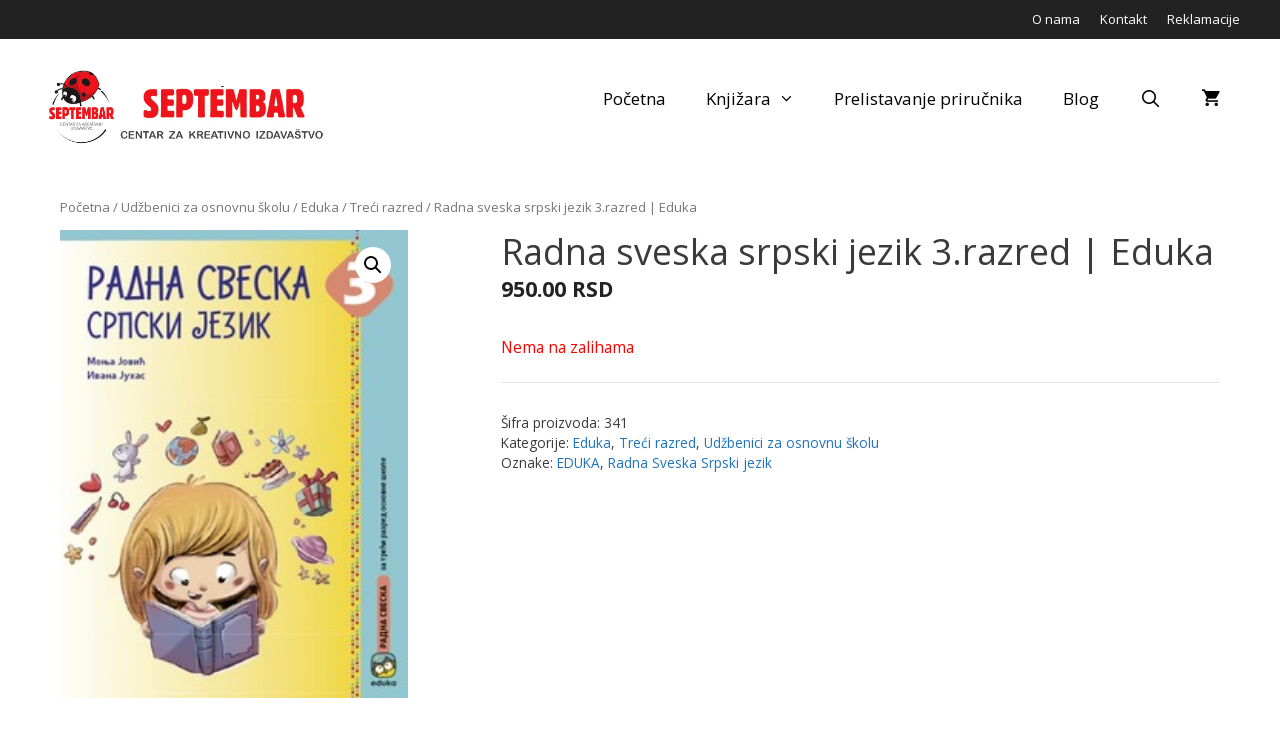

--- FILE ---
content_type: text/html; charset=UTF-8
request_url: https://septembar.rs/artikli/radna-sveska-srpski-jezik-eduka/
body_size: 17475
content:
<!DOCTYPE html>
<html lang="sr-RS" prefix="og: http://ogp.me/ns# fb: http://ogp.me/ns/fb#">
<head>
<meta charset="UTF-8">
<meta name='robots' content='index, follow, max-image-preview:large, max-snippet:-1, max-video-preview:-1' />
<meta name="viewport" content="width=device-width, initial-scale=1">
<!-- This site is optimized with the Yoast SEO plugin v26.3 - https://yoast.com/wordpress/plugins/seo/ -->
<title>Radna sveska srpski jezik 3.razred | Eduka - Septembar</title>
<link rel="canonical" href="https://septembar.rs/artikli/radna-sveska-srpski-jezik-eduka/" />
<meta property="og:locale" content="sr_RS" />
<meta property="og:type" content="article" />
<meta property="og:title" content="Radna sveska srpski jezik 3.razred | Eduka - Septembar" />
<meta property="og:description" content="Autori : Monja Jović, Ivana Juhas" />
<meta property="og:url" content="https://septembar.rs/artikli/radna-sveska-srpski-jezik-eduka/" />
<meta property="og:site_name" content="Septembar" />
<meta property="article:modified_time" content="2025-10-01T13:12:39+00:00" />
<meta property="og:image" content="https://septembar.rs/wp-content/uploads/2020/07/srpski-radna-sveska_1.jpg" />
<meta property="og:image:width" content="226" />
<meta property="og:image:height" content="304" />
<meta property="og:image:type" content="image/jpeg" />
<meta name="twitter:card" content="summary_large_image" />
<script type="application/ld+json" class="yoast-schema-graph">{"@context":"https://schema.org","@graph":[{"@type":"WebPage","@id":"https://septembar.rs/artikli/radna-sveska-srpski-jezik-eduka/","url":"https://septembar.rs/artikli/radna-sveska-srpski-jezik-eduka/","name":"Radna sveska srpski jezik 3.razred | Eduka - Septembar","isPartOf":{"@id":"https://septembar.rs/#website"},"primaryImageOfPage":{"@id":"https://septembar.rs/artikli/radna-sveska-srpski-jezik-eduka/#primaryimage"},"image":{"@id":"https://septembar.rs/artikli/radna-sveska-srpski-jezik-eduka/#primaryimage"},"thumbnailUrl":"https://septembar.rs/wp-content/uploads/2020/07/srpski-radna-sveska_1.jpg","datePublished":"2020-07-02T12:44:25+00:00","dateModified":"2025-10-01T13:12:39+00:00","breadcrumb":{"@id":"https://septembar.rs/artikli/radna-sveska-srpski-jezik-eduka/#breadcrumb"},"inLanguage":"sr-RS","potentialAction":[{"@type":"ReadAction","target":["https://septembar.rs/artikli/radna-sveska-srpski-jezik-eduka/"]}]},{"@type":"ImageObject","inLanguage":"sr-RS","@id":"https://septembar.rs/artikli/radna-sveska-srpski-jezik-eduka/#primaryimage","url":"https://septembar.rs/wp-content/uploads/2020/07/srpski-radna-sveska_1.jpg","contentUrl":"https://septembar.rs/wp-content/uploads/2020/07/srpski-radna-sveska_1.jpg","width":226,"height":304},{"@type":"BreadcrumbList","@id":"https://septembar.rs/artikli/radna-sveska-srpski-jezik-eduka/#breadcrumb","itemListElement":[{"@type":"ListItem","position":1,"name":"Home","item":"https://septembar.rs/"},{"@type":"ListItem","position":2,"name":"Knjižara","item":"https://septembar.rs/knjizara/"},{"@type":"ListItem","position":3,"name":"Radna sveska srpski jezik 3.razred | Eduka"}]},{"@type":"WebSite","@id":"https://septembar.rs/#website","url":"https://septembar.rs/","name":"Septembar","description":"Centar za kreativno izdavaštvo","publisher":{"@id":"https://septembar.rs/#organization"},"potentialAction":[{"@type":"SearchAction","target":{"@type":"EntryPoint","urlTemplate":"https://septembar.rs/?s={search_term_string}"},"query-input":{"@type":"PropertyValueSpecification","valueRequired":true,"valueName":"search_term_string"}}],"inLanguage":"sr-RS"},{"@type":"Organization","@id":"https://septembar.rs/#organization","name":"Septembar","url":"https://septembar.rs/","logo":{"@type":"ImageObject","inLanguage":"sr-RS","@id":"https://septembar.rs/#/schema/logo/image/","url":"https://septembar.rs/wp-content/uploads/2019/03/septembar-logo-lat.png","contentUrl":"https://septembar.rs/wp-content/uploads/2019/03/septembar-logo-lat.png","width":1148,"height":302,"caption":"Septembar"},"image":{"@id":"https://septembar.rs/#/schema/logo/image/"}}]}</script>
<!-- / Yoast SEO plugin. -->
<link rel='dns-prefetch' href='//use.fontawesome.com' />
<link href='https://fonts.gstatic.com' crossorigin rel='preconnect' />
<link href='https://fonts.googleapis.com' crossorigin rel='preconnect' />
<link rel="alternate" type="application/rss+xml" title="Septembar &raquo; dovod" href="https://septembar.rs/feed/" />
<link rel="alternate" type="application/rss+xml" title="Septembar &raquo; dovod komentara" href="https://septembar.rs/comments/feed/" />
<link rel="alternate" title="oEmbed (JSON)" type="application/json+oembed" href="https://septembar.rs/wp-json/oembed/1.0/embed?url=https%3A%2F%2Fseptembar.rs%2Fartikli%2Fradna-sveska-srpski-jezik-eduka%2F" />
<link rel="alternate" title="oEmbed (XML)" type="text/xml+oembed" href="https://septembar.rs/wp-json/oembed/1.0/embed?url=https%3A%2F%2Fseptembar.rs%2Fartikli%2Fradna-sveska-srpski-jezik-eduka%2F&#038;format=xml" />
<style id='wp-img-auto-sizes-contain-inline-css'>
img:is([sizes=auto i],[sizes^="auto," i]){contain-intrinsic-size:3000px 1500px}
/*# sourceURL=wp-img-auto-sizes-contain-inline-css */
</style>
<link rel='stylesheet' id='generate-fonts-css' href='//fonts.googleapis.com/css?family=Open+Sans:regular,italic,600,600italic,700,700italic' media='all' />
<!-- <link rel='stylesheet' id='contact-form-7-css' href='https://septembar.rs/wp-content/plugins/contact-form-7/includes/css/styles.css?ver=6.1.4' media='all' /> -->
<!-- <link rel='stylesheet' id='iw-defaults-css' href='https://septembar.rs/wp-content/plugins/widgets-for-siteorigin/inc/../css/defaults.css?ver=1.4.7' media='all' /> -->
<!-- <link rel='stylesheet' id='photoswipe-css' href='https://septembar.rs/wp-content/plugins/woocommerce/assets/css/photoswipe/photoswipe.min.css?ver=10.3.7' media='all' /> -->
<!-- <link rel='stylesheet' id='photoswipe-default-skin-css' href='https://septembar.rs/wp-content/plugins/woocommerce/assets/css/photoswipe/default-skin/default-skin.min.css?ver=10.3.7' media='all' /> -->
<!-- <link rel='stylesheet' id='woocommerce-layout-css' href='https://septembar.rs/wp-content/plugins/woocommerce/assets/css/woocommerce-layout.css?ver=10.3.7' media='all' /> -->
<link rel="stylesheet" type="text/css" href="//septembar.rs/wp-content/cache/wpfc-minified/1fu5e0ny/5r0s7.css" media="all"/>
<!-- <link rel='stylesheet' id='woocommerce-smallscreen-css' href='https://septembar.rs/wp-content/plugins/woocommerce/assets/css/woocommerce-smallscreen.css?ver=10.3.7' media='only screen and (max-width: 768px)' /> -->
<link rel="stylesheet" type="text/css" href="//septembar.rs/wp-content/cache/wpfc-minified/dg5r8e9u/3tkvd.css" media="only screen and (max-width: 768px)"/>
<!-- <link rel='stylesheet' id='woocommerce-general-css' href='https://septembar.rs/wp-content/plugins/woocommerce/assets/css/woocommerce.css?ver=10.3.7' media='all' /> -->
<link rel="stylesheet" type="text/css" href="//septembar.rs/wp-content/cache/wpfc-minified/fdicya4d/3tkvd.css" media="all"/>
<style id='woocommerce-inline-inline-css'>
.woocommerce form .form-row .required { visibility: visible; }
/*# sourceURL=woocommerce-inline-inline-css */
</style>
<!-- <link rel='stylesheet' id='brands-styles-css' href='https://septembar.rs/wp-content/plugins/woocommerce/assets/css/brands.css?ver=10.3.7' media='all' /> -->
<!-- <link rel='stylesheet' id='generate-style-grid-css' href='https://septembar.rs/wp-content/themes/generatepress/assets/css/unsemantic-grid.min.css?ver=3.3.0' media='all' /> -->
<!-- <link rel='stylesheet' id='generate-style-css' href='https://septembar.rs/wp-content/themes/generatepress/assets/css/style.min.css?ver=3.3.0' media='all' /> -->
<link rel="stylesheet" type="text/css" href="//septembar.rs/wp-content/cache/wpfc-minified/1bmv031k/4owo1.css" media="all"/>
<style id='generate-style-inline-css'>
.featured-image img {width: 500px;}
body{background-color:#ffffff;color:#3a3a3a;}a{color:#1e73be;}a:visited{color:#1e73be;}a:hover, a:focus, a:active{color:#000000;}body .grid-container{max-width:1200px;}.wp-block-group__inner-container{max-width:1200px;margin-left:auto;margin-right:auto;}.site-header .header-image{width:300px;}.generate-back-to-top{font-size:20px;border-radius:3px;position:fixed;bottom:30px;right:30px;line-height:40px;width:40px;text-align:center;z-index:10;transition:opacity 300ms ease-in-out;opacity:0.1;transform:translateY(1000px);}.generate-back-to-top__show{opacity:1;transform:translateY(0);}.navigation-search{position:absolute;left:-99999px;pointer-events:none;visibility:hidden;z-index:20;width:100%;top:0;transition:opacity 100ms ease-in-out;opacity:0;}.navigation-search.nav-search-active{left:0;right:0;pointer-events:auto;visibility:visible;opacity:1;}.navigation-search input[type="search"]{outline:0;border:0;vertical-align:bottom;line-height:1;opacity:0.9;width:100%;z-index:20;border-radius:0;-webkit-appearance:none;height:60px;}.navigation-search input::-ms-clear{display:none;width:0;height:0;}.navigation-search input::-ms-reveal{display:none;width:0;height:0;}.navigation-search input::-webkit-search-decoration, .navigation-search input::-webkit-search-cancel-button, .navigation-search input::-webkit-search-results-button, .navigation-search input::-webkit-search-results-decoration{display:none;}.main-navigation li.search-item{z-index:21;}li.search-item.active{transition:opacity 100ms ease-in-out;}.nav-left-sidebar .main-navigation li.search-item.active,.nav-right-sidebar .main-navigation li.search-item.active{width:auto;display:inline-block;float:right;}.gen-sidebar-nav .navigation-search{top:auto;bottom:0;}:root{--contrast:#222222;--contrast-2:#575760;--contrast-3:#b2b2be;--base:#f0f0f0;--base-2:#f7f8f9;--base-3:#ffffff;--accent:#1e73be;}:root .has-contrast-color{color:var(--contrast);}:root .has-contrast-background-color{background-color:var(--contrast);}:root .has-contrast-2-color{color:var(--contrast-2);}:root .has-contrast-2-background-color{background-color:var(--contrast-2);}:root .has-contrast-3-color{color:var(--contrast-3);}:root .has-contrast-3-background-color{background-color:var(--contrast-3);}:root .has-base-color{color:var(--base);}:root .has-base-background-color{background-color:var(--base);}:root .has-base-2-color{color:var(--base-2);}:root .has-base-2-background-color{background-color:var(--base-2);}:root .has-base-3-color{color:var(--base-3);}:root .has-base-3-background-color{background-color:var(--base-3);}:root .has-accent-color{color:var(--accent);}:root .has-accent-background-color{background-color:var(--accent);}body, button, input, select, textarea{font-family:"Open Sans", sans-serif;}body{line-height:1.5;}.entry-content > [class*="wp-block-"]:not(:last-child):not(.wp-block-heading){margin-bottom:1.5em;}.main-title{font-size:45px;}.main-navigation a, .menu-toggle{font-size:17px;}.main-navigation .main-nav ul ul li a{font-size:14px;}.widget-title{margin-bottom:10px;}.sidebar .widget, .footer-widgets .widget{font-size:16px;}h1{font-weight:300;font-size:36px;}h2{font-weight:300;font-size:28px;}h3{font-size:20px;}h4{font-size:inherit;}h5{font-size:inherit;}@media (max-width:768px){.main-title{font-size:30px;}h1{font-size:30px;}h2{font-size:25px;}}.top-bar{background-color:#222222;color:#ffffff;}.top-bar a{color:#ffffff;}.top-bar a:hover{color:#f1c40f;}.site-header{background-color:#ffffff;color:#3a3a3a;}.site-header a{color:#3a3a3a;}.main-title a,.main-title a:hover{color:#222222;}.site-description{color:#757575;}.mobile-menu-control-wrapper .menu-toggle,.mobile-menu-control-wrapper .menu-toggle:hover,.mobile-menu-control-wrapper .menu-toggle:focus,.has-inline-mobile-toggle #site-navigation.toggled{background-color:rgba(0, 0, 0, 0.02);}.main-navigation,.main-navigation ul ul{background-color:#ffffff;}.main-navigation .main-nav ul li a, .main-navigation .menu-toggle, .main-navigation .menu-bar-items{color:#000000;}.main-navigation .main-nav ul li:not([class*="current-menu-"]):hover > a, .main-navigation .main-nav ul li:not([class*="current-menu-"]):focus > a, .main-navigation .main-nav ul li.sfHover:not([class*="current-menu-"]) > a, .main-navigation .menu-bar-item:hover > a, .main-navigation .menu-bar-item.sfHover > a{color:#8f919e;background-color:#ffffff;}button.menu-toggle:hover,button.menu-toggle:focus,.main-navigation .mobile-bar-items a,.main-navigation .mobile-bar-items a:hover,.main-navigation .mobile-bar-items a:focus{color:#000000;}.main-navigation .main-nav ul li[class*="current-menu-"] > a{color:#8f919e;background-color:#ffffff;}.navigation-search input[type="search"],.navigation-search input[type="search"]:active, .navigation-search input[type="search"]:focus, .main-navigation .main-nav ul li.search-item.active > a, .main-navigation .menu-bar-items .search-item.active > a{color:#8f919e;background-color:#ffffff;}.main-navigation ul ul{background-color:#f6f9fc;}.main-navigation .main-nav ul ul li a{color:#000000;}.main-navigation .main-nav ul ul li:not([class*="current-menu-"]):hover > a,.main-navigation .main-nav ul ul li:not([class*="current-menu-"]):focus > a, .main-navigation .main-nav ul ul li.sfHover:not([class*="current-menu-"]) > a{color:#8f919e;background-color:#f6f9fc;}.main-navigation .main-nav ul ul li[class*="current-menu-"] > a{color:#8f919e;background-color:#f6f9fc;}.separate-containers .inside-article, .separate-containers .comments-area, .separate-containers .page-header, .one-container .container, .separate-containers .paging-navigation, .inside-page-header{background-color:#ffffff;}.entry-meta{color:#595959;}.entry-meta a{color:#595959;}.entry-meta a:hover{color:#1e73be;}.sidebar .widget{background-color:#ffffff;}.sidebar .widget .widget-title{color:#000000;}.footer-widgets{background-color:#f1f1f1;}.footer-widgets a:hover{color:#1e73be;}.footer-widgets .widget-title{color:#000000;}.site-info{color:#ffffff;background-color:#222222;}.site-info a{color:#ffffff;}.site-info a:hover{color:#606060;}.footer-bar .widget_nav_menu .current-menu-item a{color:#606060;}input[type="text"],input[type="email"],input[type="url"],input[type="password"],input[type="search"],input[type="tel"],input[type="number"],textarea,select{color:#666666;background-color:#fafafa;border-color:#cccccc;}input[type="text"]:focus,input[type="email"]:focus,input[type="url"]:focus,input[type="password"]:focus,input[type="search"]:focus,input[type="tel"]:focus,input[type="number"]:focus,textarea:focus,select:focus{color:#666666;background-color:#ffffff;border-color:#bfbfbf;}button,html input[type="button"],input[type="reset"],input[type="submit"],a.button,a.wp-block-button__link:not(.has-background){color:#ffffff;background-color:#1e72bd;}button:hover,html input[type="button"]:hover,input[type="reset"]:hover,input[type="submit"]:hover,a.button:hover,button:focus,html input[type="button"]:focus,input[type="reset"]:focus,input[type="submit"]:focus,a.button:focus,a.wp-block-button__link:not(.has-background):active,a.wp-block-button__link:not(.has-background):focus,a.wp-block-button__link:not(.has-background):hover{color:#ffffff;background-color:#0c8905;}a.generate-back-to-top{background-color:rgba( 0,0,0,0.4 );color:#ffffff;}a.generate-back-to-top:hover,a.generate-back-to-top:focus{background-color:rgba( 0,0,0,0.6 );color:#ffffff;}:root{--gp-search-modal-bg-color:var(--base-3);--gp-search-modal-text-color:var(--contrast);--gp-search-modal-overlay-bg-color:rgba(0,0,0,0.2);}@media (max-width: 768px){.main-navigation .menu-bar-item:hover > a, .main-navigation .menu-bar-item.sfHover > a{background:none;color:#000000;}}.inside-top-bar{padding:10px;}.inside-header{padding:30px;}.separate-containers .inside-article, .separate-containers .comments-area, .separate-containers .page-header, .separate-containers .paging-navigation, .one-container .site-content, .inside-page-header{padding:20px;}.site-main .wp-block-group__inner-container{padding:20px;}.entry-content .alignwide, body:not(.no-sidebar) .entry-content .alignfull{margin-left:-20px;width:calc(100% + 40px);max-width:calc(100% + 40px);}.one-container.right-sidebar .site-main,.one-container.both-right .site-main{margin-right:20px;}.one-container.left-sidebar .site-main,.one-container.both-left .site-main{margin-left:20px;}.one-container.both-sidebars .site-main{margin:0px 20px 0px 20px;}.main-navigation ul ul{width:280px;}.rtl .menu-item-has-children .dropdown-menu-toggle{padding-left:20px;}.rtl .main-navigation .main-nav ul li.menu-item-has-children > a{padding-right:20px;}.widget-area .widget{padding:5px 5px 5px 30px;}.footer-widgets{padding:20px;}.site-info{padding:20px;}@media (max-width:768px){.separate-containers .inside-article, .separate-containers .comments-area, .separate-containers .page-header, .separate-containers .paging-navigation, .one-container .site-content, .inside-page-header{padding:20px;}.site-main .wp-block-group__inner-container{padding:20px;}.site-info{padding-right:10px;padding-left:10px;}.entry-content .alignwide, body:not(.no-sidebar) .entry-content .alignfull{margin-left:-20px;width:calc(100% + 40px);max-width:calc(100% + 40px);}}/* End cached CSS */@media (max-width: 768px){.main-navigation .menu-toggle,.main-navigation .mobile-bar-items,.sidebar-nav-mobile:not(#sticky-placeholder){display:block;}.main-navigation ul,.gen-sidebar-nav{display:none;}[class*="nav-float-"] .site-header .inside-header > *{float:none;clear:both;}}
.dynamic-author-image-rounded{border-radius:100%;}.dynamic-featured-image, .dynamic-author-image{vertical-align:middle;}.one-container.blog .dynamic-content-template:not(:last-child), .one-container.archive .dynamic-content-template:not(:last-child){padding-bottom:0px;}.dynamic-entry-excerpt > p:last-child{margin-bottom:0px;}
.main-navigation .navigation-logo img {height:60px;}@media (max-width: 1210px) {.main-navigation .navigation-logo.site-logo {margin-left:0;}body.sticky-menu-logo.nav-float-left .main-navigation .site-logo.navigation-logo {margin-right:0;}}.main-navigation .main-nav ul li a,.menu-toggle,.main-navigation .mobile-bar-items a{transition: line-height 300ms ease}.main-navigation.toggled .main-nav > ul{background-color: #ffffff}
/*# sourceURL=generate-style-inline-css */
</style>
<!-- <link rel='stylesheet' id='generate-mobile-style-css' href='https://septembar.rs/wp-content/themes/generatepress/assets/css/mobile.min.css?ver=3.3.0' media='all' /> -->
<!-- <link rel='stylesheet' id='generate-font-icons-css' href='https://septembar.rs/wp-content/themes/generatepress/assets/css/components/font-icons.min.css?ver=3.3.0' media='all' /> -->
<link rel="stylesheet" type="text/css" href="//septembar.rs/wp-content/cache/wpfc-minified/89ji26yw/3tkvd.css" media="all"/>
<link rel='stylesheet' id='bfa-font-awesome-css' href='https://use.fontawesome.com/releases/v5.15.4/css/all.css?ver=2.0.3' media='all' />
<link rel='stylesheet' id='bfa-font-awesome-v4-shim-css' href='https://use.fontawesome.com/releases/v5.15.4/css/v4-shims.css?ver=2.0.3' media='all' />
<style id='bfa-font-awesome-v4-shim-inline-css'>
@font-face {
font-family: 'FontAwesome';
src: url('https://use.fontawesome.com/releases/v5.15.4/webfonts/fa-brands-400.eot'),
url('https://use.fontawesome.com/releases/v5.15.4/webfonts/fa-brands-400.eot?#iefix') format('embedded-opentype'),
url('https://use.fontawesome.com/releases/v5.15.4/webfonts/fa-brands-400.woff2') format('woff2'),
url('https://use.fontawesome.com/releases/v5.15.4/webfonts/fa-brands-400.woff') format('woff'),
url('https://use.fontawesome.com/releases/v5.15.4/webfonts/fa-brands-400.ttf') format('truetype'),
url('https://use.fontawesome.com/releases/v5.15.4/webfonts/fa-brands-400.svg#fontawesome') format('svg');
}
@font-face {
font-family: 'FontAwesome';
src: url('https://use.fontawesome.com/releases/v5.15.4/webfonts/fa-solid-900.eot'),
url('https://use.fontawesome.com/releases/v5.15.4/webfonts/fa-solid-900.eot?#iefix') format('embedded-opentype'),
url('https://use.fontawesome.com/releases/v5.15.4/webfonts/fa-solid-900.woff2') format('woff2'),
url('https://use.fontawesome.com/releases/v5.15.4/webfonts/fa-solid-900.woff') format('woff'),
url('https://use.fontawesome.com/releases/v5.15.4/webfonts/fa-solid-900.ttf') format('truetype'),
url('https://use.fontawesome.com/releases/v5.15.4/webfonts/fa-solid-900.svg#fontawesome') format('svg');
}
@font-face {
font-family: 'FontAwesome';
src: url('https://use.fontawesome.com/releases/v5.15.4/webfonts/fa-regular-400.eot'),
url('https://use.fontawesome.com/releases/v5.15.4/webfonts/fa-regular-400.eot?#iefix') format('embedded-opentype'),
url('https://use.fontawesome.com/releases/v5.15.4/webfonts/fa-regular-400.woff2') format('woff2'),
url('https://use.fontawesome.com/releases/v5.15.4/webfonts/fa-regular-400.woff') format('woff'),
url('https://use.fontawesome.com/releases/v5.15.4/webfonts/fa-regular-400.ttf') format('truetype'),
url('https://use.fontawesome.com/releases/v5.15.4/webfonts/fa-regular-400.svg#fontawesome') format('svg');
unicode-range: U+F004-F005,U+F007,U+F017,U+F022,U+F024,U+F02E,U+F03E,U+F044,U+F057-F059,U+F06E,U+F070,U+F075,U+F07B-F07C,U+F080,U+F086,U+F089,U+F094,U+F09D,U+F0A0,U+F0A4-F0A7,U+F0C5,U+F0C7-F0C8,U+F0E0,U+F0EB,U+F0F3,U+F0F8,U+F0FE,U+F111,U+F118-F11A,U+F11C,U+F133,U+F144,U+F146,U+F14A,U+F14D-F14E,U+F150-F152,U+F15B-F15C,U+F164-F165,U+F185-F186,U+F191-F192,U+F1AD,U+F1C1-F1C9,U+F1CD,U+F1D8,U+F1E3,U+F1EA,U+F1F6,U+F1F9,U+F20A,U+F247-F249,U+F24D,U+F254-F25B,U+F25D,U+F267,U+F271-F274,U+F279,U+F28B,U+F28D,U+F2B5-F2B6,U+F2B9,U+F2BB,U+F2BD,U+F2C1-F2C2,U+F2D0,U+F2D2,U+F2DC,U+F2ED,U+F328,U+F358-F35B,U+F3A5,U+F3D1,U+F410,U+F4AD;
}
/*# sourceURL=bfa-font-awesome-v4-shim-inline-css */
</style>
<!-- <link rel='stylesheet' id='generate-blog-images-css' href='https://septembar.rs/wp-content/plugins/gp-premium/blog/functions/css/featured-images.min.css?ver=2.5.5' media='all' /> -->
<!-- <link rel='stylesheet' id='tmm-css' href='https://septembar.rs/wp-content/plugins/team-members/inc/css/tmm_style.css?ver=6.9' media='all' /> -->
<!-- <link rel='stylesheet' id='generate-secondary-nav-css' href='https://septembar.rs/wp-content/plugins/gp-premium/secondary-nav/functions/css/style.min.css?ver=2.5.5' media='all' /> -->
<link rel="stylesheet" type="text/css" href="//septembar.rs/wp-content/cache/wpfc-minified/7ztf7iot/3tkvd.css" media="all"/>
<style id='generate-secondary-nav-inline-css'>
.secondary-navigation{background-color:#636363;}.secondary-navigation .main-nav ul li a,.secondary-navigation .menu-toggle,.secondary-menu-bar-items .menu-bar-item > a{color:#ffffff;font-size:14px;}.secondary-navigation .secondary-menu-bar-items{color:#ffffff;font-size:14px;}button.secondary-menu-toggle:hover,button.secondary-menu-toggle:focus{color:#ffffff;}.widget-area .secondary-navigation{margin-bottom:20px;}.secondary-navigation ul ul{background-color:#303030;top:auto;}.secondary-navigation .main-nav ul ul li a{color:#ffffff;font-size:13px;}.secondary-navigation .main-nav ul li:not([class*="current-menu-"]):hover > a, .secondary-navigation .main-nav ul li:not([class*="current-menu-"]):focus > a, .secondary-navigation .main-nav ul li.sfHover:not([class*="current-menu-"]) > a, .secondary-menu-bar-items .menu-bar-item:hover > a{color:#ffffff;background-color:#303030;}.secondary-navigation .main-nav ul ul li:not([class*="current-menu-"]):hover > a,.secondary-navigation .main-nav ul ul li:not([class*="current-menu-"]):focus > a,.secondary-navigation .main-nav ul ul li.sfHover:not([class*="current-menu-"]) > a{color:#ffffff;background-color:#474747;}.secondary-navigation .main-nav ul li[class*="current-menu-"] > a{color:#222222;background-color:#ffffff;}.secondary-navigation .main-nav ul ul li[class*="current-menu-"] > a{color:#ffffff;background-color:#474747;}@media (max-width: 768px) {.secondary-menu-bar-items .menu-bar-item:hover > a{background: none;color: #ffffff;}}
/*# sourceURL=generate-secondary-nav-inline-css */
</style>
<!-- <link rel='stylesheet' id='generate-secondary-nav-mobile-css' href='https://septembar.rs/wp-content/plugins/gp-premium/secondary-nav/functions/css/style-mobile.min.css?ver=2.5.5' media='all' /> -->
<!-- <link rel='stylesheet' id='generate-sticky-css' href='https://septembar.rs/wp-content/plugins/gp-premium/menu-plus/functions/css/sticky.min.css?ver=2.5.5' media='all' /> -->
<!-- <link rel='stylesheet' id='generate-offside-css' href='https://septembar.rs/wp-content/plugins/gp-premium/menu-plus/functions/css/offside.min.css?ver=2.5.5' media='all' /> -->
<link rel="stylesheet" type="text/css" href="//septembar.rs/wp-content/cache/wpfc-minified/1bwhjx9x/3tkvd.css" media="all"/>
<style id='generate-offside-inline-css'>
:root{--gp-slideout-width:265px;}.slideout-navigation.main-navigation .main-nav ul li a{font-weight:normal;text-transform:none;}.slideout-navigation.main-navigation.do-overlay .main-nav ul ul li a{font-size:1em;}.slideout-navigation, .slideout-navigation a{color:#000000;}.slideout-navigation button.slideout-exit{color:#000000;padding-left:20px;padding-right:20px;}.slideout-navigation .dropdown-menu-toggle:before{content:"\f107";}.slideout-navigation .sfHover > a .dropdown-menu-toggle:before{content:"\f106";}@media (max-width: 768px){.menu-bar-item.slideout-toggle{display:none;}}
/*# sourceURL=generate-offside-inline-css */
</style>
<!-- <link rel='stylesheet' id='gp-premium-icons-css' href='https://septembar.rs/wp-content/plugins/gp-premium/general/icons/icons.min.css?ver=2.5.5' media='all' /> -->
<!-- <link rel='stylesheet' id='generate-menu-logo-css' href='https://septembar.rs/wp-content/plugins/gp-premium/menu-plus/functions/css/menu-logo.min.css?ver=2.5.5' media='all' /> -->
<link rel="stylesheet" type="text/css" href="//septembar.rs/wp-content/cache/wpfc-minified/epehmnic/3tkvd.css" media="all"/>
<style id='generate-menu-logo-inline-css'>
@media (max-width: 768px){.sticky-menu-logo .navigation-stick:not(.mobile-header-navigation) .menu-toggle,.menu-logo .main-navigation:not(.mobile-header-navigation) .menu-toggle{display:inline-block;clear:none;width:auto;float:right;}.sticky-menu-logo .navigation-stick:not(.mobile-header-navigation) .mobile-bar-items,.menu-logo .main-navigation:not(.mobile-header-navigation) .mobile-bar-items{position:relative;float:right;}.regular-menu-logo .main-navigation:not(.navigation-stick):not(.mobile-header-navigation) .menu-toggle{display:inline-block;clear:none;width:auto;float:right;}.regular-menu-logo .main-navigation:not(.navigation-stick):not(.mobile-header-navigation) .mobile-bar-items{position:relative;float:right;}body[class*="nav-float-"].menu-logo-enabled:not(.sticky-menu-logo) .main-navigation .main-nav{display:block;}.sticky-menu-logo.nav-float-left .navigation-stick:not(.mobile-header-navigation) .menu-toggle,.menu-logo.nav-float-left .main-navigation:not(.mobile-header-navigation) .menu-toggle,.regular-menu-logo.nav-float-left .main-navigation:not(.navigation-stick):not(.mobile-header-navigation) .menu-toggle{float:left;}}
/*# sourceURL=generate-menu-logo-inline-css */
</style>
<!-- <link rel='stylesheet' id='generate-woocommerce-css' href='https://septembar.rs/wp-content/plugins/gp-premium/woocommerce/functions/css/woocommerce.min.css?ver=2.5.5' media='all' /> -->
<link rel="stylesheet" type="text/css" href="//septembar.rs/wp-content/cache/wpfc-minified/9a477k23/3tkvd.css" media="all"/>
<style id='generate-woocommerce-inline-css'>
.woocommerce ul.products li.product .woocommerce-LoopProduct-link h2, .woocommerce ul.products li.product .woocommerce-loop-category__title{font-weight:normal;text-transform:none;font-size:17px;}.woocommerce .up-sells ul.products li.product .woocommerce-LoopProduct-link h2, .woocommerce .cross-sells ul.products li.product .woocommerce-LoopProduct-link h2, .woocommerce .related ul.products li.product .woocommerce-LoopProduct-link h2{font-size:17px;}.woocommerce #respond input#submit, .woocommerce a.button, .woocommerce button.button, .woocommerce input.button, .wc-block-components-button{color:#ffffff;background-color:#1e72bd;text-decoration:none;font-weight:normal;text-transform:none;}.woocommerce #respond input#submit:hover, .woocommerce a.button:hover, .woocommerce button.button:hover, .woocommerce input.button:hover, .wc-block-components-button:hover{color:#ffffff;background-color:#0c8905;}.woocommerce #respond input#submit.alt, .woocommerce a.button.alt, .woocommerce button.button.alt, .woocommerce input.button.alt, .woocommerce #respond input#submit.alt.disabled, .woocommerce #respond input#submit.alt.disabled:hover, .woocommerce #respond input#submit.alt:disabled, .woocommerce #respond input#submit.alt:disabled:hover, .woocommerce #respond input#submit.alt:disabled[disabled], .woocommerce #respond input#submit.alt:disabled[disabled]:hover, .woocommerce a.button.alt.disabled, .woocommerce a.button.alt.disabled:hover, .woocommerce a.button.alt:disabled, .woocommerce a.button.alt:disabled:hover, .woocommerce a.button.alt:disabled[disabled], .woocommerce a.button.alt:disabled[disabled]:hover, .woocommerce button.button.alt.disabled, .woocommerce button.button.alt.disabled:hover, .woocommerce button.button.alt:disabled, .woocommerce button.button.alt:disabled:hover, .woocommerce button.button.alt:disabled[disabled], .woocommerce button.button.alt:disabled[disabled]:hover, .woocommerce input.button.alt.disabled, .woocommerce input.button.alt.disabled:hover, .woocommerce input.button.alt:disabled, .woocommerce input.button.alt:disabled:hover, .woocommerce input.button.alt:disabled[disabled], .woocommerce input.button.alt:disabled[disabled]:hover{color:#ffffff;background-color:#1e73be;}.woocommerce #respond input#submit.alt:hover, .woocommerce a.button.alt:hover, .woocommerce button.button.alt:hover, .woocommerce input.button.alt:hover{color:#ffffff;background-color:#377fbf;}button.wc-block-components-panel__button{font-size:inherit;}.woocommerce .star-rating span:before, .woocommerce p.stars:hover a::before{color:#ffa200;}.woocommerce span.onsale{background-color:#222222;color:#ffffff;}.woocommerce ul.products li.product .price, .woocommerce div.product p.price{color:#222222;}.woocommerce div.product .woocommerce-tabs ul.tabs li a{color:#222222;}.woocommerce div.product .woocommerce-tabs ul.tabs li a:hover, .woocommerce div.product .woocommerce-tabs ul.tabs li.active a{color:#1e73be;}.woocommerce-message{background-color:#0b9444;color:#ffffff;}div.woocommerce-message a.button, div.woocommerce-message a.button:focus, div.woocommerce-message a.button:hover, div.woocommerce-message a, div.woocommerce-message a:focus, div.woocommerce-message a:hover{color:#ffffff;}.woocommerce-info{background-color:#1e73be;color:#ffffff;}div.woocommerce-info a.button, div.woocommerce-info a.button:focus, div.woocommerce-info a.button:hover, div.woocommerce-info a, div.woocommerce-info a:focus, div.woocommerce-info a:hover{color:#ffffff;}.woocommerce-error{background-color:#e8626d;color:#ffffff;}div.woocommerce-error a.button, div.woocommerce-error a.button:focus, div.woocommerce-error a.button:hover, div.woocommerce-error a, div.woocommerce-error a:focus, div.woocommerce-error a:hover{color:#ffffff;}.woocommerce-product-details__short-description{color:#3a3a3a;}#wc-mini-cart{background-color:#ffffff;color:#000000;}#wc-mini-cart a:not(.button), #wc-mini-cart a.remove{color:#000000;}#wc-mini-cart .button{color:#ffffff;}#wc-mini-cart .button:hover, #wc-mini-cart .button:focus, #wc-mini-cart .button:active{color:#ffffff;}.woocommerce #content div.product div.images, .woocommerce div.product div.images, .woocommerce-page #content div.product div.images, .woocommerce-page div.product div.images{width:30%;}.add-to-cart-panel{background-color:#ffffff;color:#000000;}.add-to-cart-panel a:not(.button){color:#000000;}.woocommerce .widget_price_filter .price_slider_wrapper .ui-widget-content{background-color:#dddddd;}.woocommerce .widget_price_filter .ui-slider .ui-slider-range, .woocommerce .widget_price_filter .ui-slider .ui-slider-handle{background-color:#666666;}.wc-columns-container .products, .woocommerce .related ul.products, .woocommerce .up-sells ul.products{grid-gap:50px;}@media (max-width: 1024px){.woocommerce .wc-columns-container.wc-tablet-columns-2 .products{-ms-grid-columns:(1fr)[2];grid-template-columns:repeat(2, 1fr);}.wc-related-upsell-tablet-columns-2 .related ul.products, .wc-related-upsell-tablet-columns-2 .up-sells ul.products{-ms-grid-columns:(1fr)[2];grid-template-columns:repeat(2, 1fr);}}@media (max-width:768px){.add-to-cart-panel .continue-shopping{background-color:#ffffff;}.woocommerce #content div.product div.images,.woocommerce div.product div.images,.woocommerce-page #content div.product div.images,.woocommerce-page div.product div.images{width:100%;}}@media (max-width: 768px){.mobile-bar-items + .menu-toggle{text-align:left;}nav.toggled .main-nav li.wc-menu-item{display:none !important;}body.nav-search-enabled .wc-menu-cart-activated:not(#mobile-header) .mobile-bar-items{float:right;position:relative;}.nav-search-enabled .wc-menu-cart-activated:not(#mobile-header) .menu-toggle{float:left;width:auto;}.mobile-bar-items.wc-mobile-cart-items{z-index:1;}}
/*# sourceURL=generate-woocommerce-inline-css */
</style>
<!-- <link rel='stylesheet' id='generate-woocommerce-mobile-css' href='https://septembar.rs/wp-content/plugins/gp-premium/woocommerce/functions/css/woocommerce-mobile.min.css?ver=2.5.5' media='(max-width:768px)' /> -->
<link rel="stylesheet" type="text/css" href="//septembar.rs/wp-content/cache/wpfc-minified/g378qvb/3tkvd.css" media="(max-width:768px)"/>
<script src='//septembar.rs/wp-content/cache/wpfc-minified/eseaz2ul/3tkvd.js' type="text/javascript"></script>
<!-- <script src="https://septembar.rs/wp-includes/js/jquery/jquery.min.js?ver=3.7.1" id="jquery-core-js"></script> -->
<!-- <script src="https://septembar.rs/wp-includes/js/jquery/jquery-migrate.min.js?ver=3.4.1" id="jquery-migrate-js"></script> -->
<script id="3d-flip-book-client-locale-loader-js-extra">
var FB3D_CLIENT_LOCALE = {"ajaxurl":"https://septembar.rs/wp-admin/admin-ajax.php","dictionary":{"Table of contents":"Table of contents","Close":"Close","Bookmarks":"Bookmarks","Thumbnails":"Thumbnails","Search":"Search","Share":"Share","Facebook":"Facebook","Twitter":"Twitter","Email":"Email","Play":"Play","Previous page":"Previous page","Next page":"Next page","Zoom in":"Zoom in","Zoom out":"Zoom out","Fit view":"Fit view","Auto play":"Auto play","Full screen":"Full screen","More":"More","Smart pan":"Smart pan","Single page":"Single page","Sounds":"Sounds","Stats":"Stats","Print":"Print","Download":"Download","Goto first page":"Goto first page","Goto last page":"Goto last page"},"images":"https://septembar.rs/wp-content/plugins/interactive-3d-flipbook-powered-physics-engine/assets/images/","jsData":{"urls":[],"posts":{"ids_mis":[],"ids":[]},"pages":[],"firstPages":[],"bookCtrlProps":[],"bookTemplates":[]},"key":"3d-flip-book","pdfJS":{"pdfJsLib":"https://septembar.rs/wp-content/plugins/interactive-3d-flipbook-powered-physics-engine/assets/js/pdf.min.js?ver=4.3.136","pdfJsWorker":"https://septembar.rs/wp-content/plugins/interactive-3d-flipbook-powered-physics-engine/assets/js/pdf.worker.js?ver=4.3.136","stablePdfJsLib":"https://septembar.rs/wp-content/plugins/interactive-3d-flipbook-powered-physics-engine/assets/js/stable/pdf.min.js?ver=2.5.207","stablePdfJsWorker":"https://septembar.rs/wp-content/plugins/interactive-3d-flipbook-powered-physics-engine/assets/js/stable/pdf.worker.js?ver=2.5.207","pdfJsCMapUrl":"https://septembar.rs/wp-content/plugins/interactive-3d-flipbook-powered-physics-engine/assets/cmaps/"},"cacheurl":"https://septembar.rs/wp-content/uploads/3d-flip-book/cache/","pluginsurl":"https://septembar.rs/wp-content/plugins/","pluginurl":"https://septembar.rs/wp-content/plugins/interactive-3d-flipbook-powered-physics-engine/","thumbnailSize":{"width":"300","height":"300"},"version":"1.16.17"};
//# sourceURL=3d-flip-book-client-locale-loader-js-extra
</script>
<script src='//septembar.rs/wp-content/cache/wpfc-minified/7kyl64cm/4owo1.js' type="text/javascript"></script>
<!-- <script src="https://septembar.rs/wp-content/plugins/interactive-3d-flipbook-powered-physics-engine/assets/js/client-locale-loader.js?ver=1.16.17" id="3d-flip-book-client-locale-loader-js" async data-wp-strategy="async"></script> -->
<!-- <script src="https://septembar.rs/wp-content/plugins/woocommerce/assets/js/jquery-blockui/jquery.blockUI.min.js?ver=2.7.0-wc.10.3.7" id="wc-jquery-blockui-js" defer data-wp-strategy="defer"></script> -->
<script id="wc-add-to-cart-js-extra">
var wc_add_to_cart_params = {"ajax_url":"/wp-admin/admin-ajax.php","wc_ajax_url":"/?wc-ajax=%%endpoint%%","i18n_view_cart":"Pregled korpe","cart_url":"https://septembar.rs/korpa/","is_cart":"","cart_redirect_after_add":"no"};
//# sourceURL=wc-add-to-cart-js-extra
</script>
<script src='//septembar.rs/wp-content/cache/wpfc-minified/dt5n6k08/5r0s7.js' type="text/javascript"></script>
<!-- <script src="https://septembar.rs/wp-content/plugins/woocommerce/assets/js/frontend/add-to-cart.min.js?ver=10.3.7" id="wc-add-to-cart-js" defer data-wp-strategy="defer"></script> -->
<!-- <script src="https://septembar.rs/wp-content/plugins/woocommerce/assets/js/zoom/jquery.zoom.min.js?ver=1.7.21-wc.10.3.7" id="wc-zoom-js" defer data-wp-strategy="defer"></script> -->
<!-- <script src="https://septembar.rs/wp-content/plugins/woocommerce/assets/js/flexslider/jquery.flexslider.min.js?ver=2.7.2-wc.10.3.7" id="wc-flexslider-js" defer data-wp-strategy="defer"></script> -->
<!-- <script src="https://septembar.rs/wp-content/plugins/woocommerce/assets/js/photoswipe/photoswipe.min.js?ver=4.1.1-wc.10.3.7" id="wc-photoswipe-js" defer data-wp-strategy="defer"></script> -->
<!-- <script src="https://septembar.rs/wp-content/plugins/woocommerce/assets/js/photoswipe/photoswipe-ui-default.min.js?ver=4.1.1-wc.10.3.7" id="wc-photoswipe-ui-default-js" defer data-wp-strategy="defer"></script> -->
<script id="wc-single-product-js-extra">
var wc_single_product_params = {"i18n_required_rating_text":"Ocenite","i18n_rating_options":["1 od 5 zvezdica","2 od 5 zvezdica","3 od 5 zvezdica","4 od 5 zvezdica","5 od 5 zvezdica"],"i18n_product_gallery_trigger_text":"Pogledajte galeriju slika preko celog ekrana","review_rating_required":"yes","flexslider":{"rtl":false,"animation":"slide","smoothHeight":true,"directionNav":false,"controlNav":"thumbnails","slideshow":false,"animationSpeed":500,"animationLoop":false,"allowOneSlide":false},"zoom_enabled":"1","zoom_options":[],"photoswipe_enabled":"1","photoswipe_options":{"shareEl":false,"closeOnScroll":false,"history":false,"hideAnimationDuration":0,"showAnimationDuration":0},"flexslider_enabled":"1"};
//# sourceURL=wc-single-product-js-extra
</script>
<script src='//septembar.rs/wp-content/cache/wpfc-minified/96hai37q/5r0s7.js' type="text/javascript"></script>
<!-- <script src="https://septembar.rs/wp-content/plugins/woocommerce/assets/js/frontend/single-product.min.js?ver=10.3.7" id="wc-single-product-js" defer data-wp-strategy="defer"></script> -->
<!-- <script src="https://septembar.rs/wp-content/plugins/woocommerce/assets/js/js-cookie/js.cookie.min.js?ver=2.1.4-wc.10.3.7" id="wc-js-cookie-js" defer data-wp-strategy="defer"></script> -->
<script id="woocommerce-js-extra">
var woocommerce_params = {"ajax_url":"/wp-admin/admin-ajax.php","wc_ajax_url":"/?wc-ajax=%%endpoint%%","i18n_password_show":"Prika\u017ei lozinku","i18n_password_hide":"Sakrij lozinku"};
//# sourceURL=woocommerce-js-extra
</script>
<script src='//septembar.rs/wp-content/cache/wpfc-minified/2c3ds2g6/4owo1.js' type="text/javascript"></script>
<!-- <script src="https://septembar.rs/wp-content/plugins/woocommerce/assets/js/frontend/woocommerce.min.js?ver=10.3.7" id="woocommerce-js" defer data-wp-strategy="defer"></script> -->
<link rel="https://api.w.org/" href="https://septembar.rs/wp-json/" /><link rel="alternate" title="JSON" type="application/json" href="https://septembar.rs/wp-json/wp/v2/product/9144" /><link rel="EditURI" type="application/rsd+xml" title="RSD" href="https://septembar.rs/xmlrpc.php?rsd" />
<meta name="generator" content="WordPress 6.9" />
<meta name="generator" content="WooCommerce 10.3.7" />
<link rel='shortlink' href='https://septembar.rs/?p=9144' />
<noscript><style>.woocommerce-product-gallery{ opacity: 1 !important; }</style></noscript>
<!-- Global site tag (gtag.js) - Google Analytics -->
<script async src="https://www.googletagmanager.com/gtag/js?id=UA-48404040-8"></script>
<script>
window.dataLayer = window.dataLayer || [];
function gtag(){dataLayer.push(arguments);}
gtag('js', new Date());
gtag('config', 'UA-48404040-8');
</script>
<meta name="facebook-domain-verification" content="kth4prn453m193uvtrwjj3u039xsc1" />		<style id="wp-custom-css">
p {text-align:justify;}
tr.woocommerce-shipping-totals p.woocommerce-shipping-destination {
display:none;
}
.woocommerce .woocommerce-breadcrumb {
font-size: 13px;
}
select.orderby {
font-size:13px;
padding:5px;
}
.woocommerce .woocommerce-result-count {
font-size: 13px;
}
/* .woocommerce #content div.product div.images {
width: 35%;
} */
.woocommerce-product-gallery {
margin-right: 8%;
}
.wc-menu-item.sfHover .wc-mini-cart, .wc-menu-item:hover .wc-mini-cart {
width: 450px;
}
.wc-menu-item .wc-mini-cart .widget_shopping_cart {
padding: 15px;
border:1px solid #aaa;
box-shadow:2px 2px 8px #888;
width: 450px;
box-sizing:border-box;
}
.woocommerce div.product .woocommerce-tabs ul.tabs {
display: none;
}
.widget .search-field {
width: 60%;
float:left;
margin-bottom: 5px;
font-size: 14px;
padding: 8px;
box-sizing:border-box;
}
.widget form.woocommerce-product-search button {
font-size: 14px;
padding: 8px;
}
#right-sidebar.widget-area {
margin-top: 95px;
}
.woocommerce ul.products li.product.product_cat-akcijska-ponuda ins .woocommerce-Price-amount:before {
content:"Cena za kupovinu na sajtu:";
display:block;
max-width:140px;
margin-left:auto;;
margin-right:auto;
position:relative;
line-height:1.4;
}
.woocommerce ul.products li.product .price ins {
display:block;
}
.single-product div.product p.price del {
display:block;
}
.single-product .price ins .woocommerce-Price-amount:before {
content:"Cena za kupovinu na sajtu:";
display:block;
font-size:19px;
position:relative;
line-height:1.4;
} {
}
.wc-product-image {
text-align: center;
border: 1px solid #ededed;
box-shadow: 1px 2px 8px #ccc;
padding: 8px 4px;
}
.wc-product-image:hover {
text-align: center;
border: 1px solid #ededed;
box-shadow: 1px 2px 8px #bbb;
padding: 8px 4px;
}
.wc-product-image img {
transition: 0.3s all;
}
.wc-product-image:hover img {
transition: 0.3s all;
/*	-ms-transform: scale(1.05);
-webkit-transform: scale(1.05);
transform: scale(1.05); */
}
.main-navigation ul ul.sub-menu {
border:1px solid #aaa;
box-shadow:2px 2px 8px #888;
}
.hollowbutton, .hollowbutton:focus {
background:transparent;
padding:8px 35px;
border:2px solid #fff;
color:#fff;
font-weight:700;
font-size:18px;
text-transform:uppercase;
margin-top:20px;
margin-bottom:10px;
transition:0.2s all;
}
.hollowbutton:hover {
color:#0a8ebf;
background:#fff;
transition:0.2s all;
}
.hollowbuttonblue, .hollowbuttonblue:focus {
background:transparent;
padding:8px 35px;
border:2px solid #0a8ebf;
color:#0a8ebf;
font-weight:700;
font-size:18px;
text-transform:uppercase;
margin-top:10px;
margin-bottom:5px;
transition:0.2s all;
}
.hollowbuttonblue:hover {
color:#fff;
background:#0a8ebf;
transition:0.2s all;
}
.top-bar .widget_nav_menu li.hollowbuttonsmall a, .top-bar .widget_nav_menu li.hollowbuttonsmall a:focus {
background:transparent;
padding:4px 8px;
border:2px solid #fff;
color:#fff;
font-weight:700;
font-size:14px;
text-transform:uppercase;
transition:0.2s all;
}
.top-bar .widget_nav_menu li.hollowbuttonsmall a:hover {
color:#0a8ebf;
background:#fff;
transition:0.2s all;
}
.top-bar .widget_nav_menu li.hideondesktop {
display:none;
}
.navbigtext a {
text-transform:uppercase;
font-weight:700;
}
.grecaptcha-badge {
visibility:hidden;
}
.page-id-23 .grecaptcha-badge {
bottom: 90px !important;
visibility:visible;
}
@media (max-width: 768px) {
.site-content {
display: -webkit-box;
display: -moz-box;
display: -ms-flexbox;
display: -webkit-flex;
display: flex;
-webkit-flex-flow: row wrap;
flex-flow: row wrap;
}
#left-sidebar {
-webkit-box-ordinal-group: 1;
-moz-box-ordinal-group: 1;
-ms-flex-order: 1;
-webkit-order: 1;
order: 1;
}
.content-area {
-webkit-box-ordinal-group: 3;  
-moz-box-ordinal-group: 2;     
-ms-flex-order: 3;     
-webkit-order: 3;  
order: 3;
}
#right-sidebar {
-webkit-box-ordinal-group: 2;
-moz-box-ordinal-group: 3;
-ms-flex-order: 2;
-webkit-order: 2;
order: 2;
}
.top-bar .widget_nav_menu li.hideonmobile {
display:none;
}
.top-bar .widget_nav_menu li.hideondesktop {
display:inherit;
}
}		</style>
<!-- Meta Pixel Code -->
<script>
!function(f,b,e,v,n,t,s)
{if(f.fbq)return;n=f.fbq=function(){n.callMethod?
n.callMethod.apply(n,arguments):n.queue.push(arguments)};
if(!f._fbq)f._fbq=n;n.push=n;n.loaded=!0;n.version='2.0';
n.queue=[];t=b.createElement(e);t.async=!0;
t.src=v;s=b.getElementsByTagName(e)[0];
s.parentNode.insertBefore(t,s)}(window, document,'script',
'https://connect.facebook.net/en_US/fbevents.js');
fbq('init', '785358963106056');
fbq('track', 'PageView');
</script>
<noscript><img height="1" width="1" style="display:none"
src="https://www.facebook.com/tr?id=785358963106056&ev=PageView&noscript=1"
/></noscript>
<!-- End Meta Pixel Code -->
<!-- START - Open Graph and Twitter Card Tags 3.3.7 -->
<!-- Facebook Open Graph -->
<meta property="og:locale" content="sr_RS"/>
<meta property="og:site_name" content="Septembar"/>
<meta property="og:title" content="Radna sveska srpski jezik 3.razred | Eduka"/>
<meta property="og:url" content="https://septembar.rs/artikli/radna-sveska-srpski-jezik-eduka/"/>
<meta property="og:type" content="product"/>
<meta property="og:description" content="Autori : Monja Jović, Ivana Juhas"/>
<meta property="og:image" content="https://septembar.rs/wp-content/uploads/2020/07/srpski-radna-sveska_1.jpg"/>
<meta property="og:image:url" content="https://septembar.rs/wp-content/uploads/2020/07/srpski-radna-sveska_1.jpg"/>
<meta property="og:image:secure_url" content="https://septembar.rs/wp-content/uploads/2020/07/srpski-radna-sveska_1.jpg"/>
<meta property="article:publisher" content="https://www.facebook.com/septembar.rs/"/>
<!-- Google+ / Schema.org -->
<!-- Twitter Cards -->
<meta name="twitter:title" content="Radna sveska srpski jezik 3.razred | Eduka"/>
<meta name="twitter:url" content="https://septembar.rs/artikli/radna-sveska-srpski-jezik-eduka/"/>
<meta name="twitter:description" content="Autori : Monja Jović, Ivana Juhas"/>
<meta name="twitter:image" content="https://septembar.rs/wp-content/uploads/2020/07/srpski-radna-sveska_1.jpg"/>
<meta name="twitter:card" content="summary_large_image"/>
<meta name="twitter:site" content="@https://twitter.com/septembar_rs"/>
<!-- SEO -->
<meta name="description" content="Autori : Monja Jović, Ivana Juhas"/>
<meta name="publisher" content="Septembar"/>
<!-- Misc. tags -->
<meta name="twitter:label1" content="Price"/>
<meta name="twitter:data1" content="950 RSD"/>
<meta property="product:price:amount" content="950"/>
<meta property="product:price:currency" content="RSD"/>
<meta property="product:availability" content="oos"/>
<!-- is_singular | is_product -->
<!-- END - Open Graph and Twitter Card Tags 3.3.7 -->
<!-- <link rel='stylesheet' id='wc-blocks-style-css' href='https://septembar.rs/wp-content/plugins/woocommerce/assets/client/blocks/wc-blocks.css?ver=wc-10.3.7' media='all' /> -->
<!-- <link rel='stylesheet' id='sow-icon-default-16eab2b90585-css' href='https://septembar.rs/wp-content/uploads/siteorigin-widgets/sow-icon-default-16eab2b90585.css?ver=6.9' media='all' /> -->
<!-- <link rel='stylesheet' id='siteorigin-widget-icon-font-fontawesome-css' href='https://septembar.rs/wp-content/plugins/so-widgets-bundle/icons/fontawesome/style.css?ver=6.9' media='all' /> -->
<!-- <link rel='stylesheet' id='siteorigin-panels-front-css' href='https://septembar.rs/wp-content/plugins/siteorigin-panels/css/front-flex.min.css?ver=2.33.4' media='all' /> -->
<link rel="stylesheet" type="text/css" href="//septembar.rs/wp-content/cache/wpfc-minified/g2mkykjh/4owo1.css" media="all"/>
</head>
<body class="wp-singular product-template-default single single-product postid-9144 wp-custom-logo wp-embed-responsive wp-theme-generatepress theme-generatepress post-image-below-header post-image-aligned-left secondary-nav-below-header secondary-nav-aligned-right slideout-enabled slideout-mobile sticky-menu-fade sticky-enabled sticky-menu-logo menu-logo-enabled both-sticky-menu woocommerce woocommerce-page woocommerce-no-js no-sidebar nav-float-right one-container fluid-header active-footer-widgets-4 nav-search-enabled header-aligned-left dropdown-hover featured-image-active" itemtype="https://schema.org/Blog" itemscope>
<a class="screen-reader-text skip-link" href="#content" title="Skip to content">Skip to content</a>		<div class="top-bar top-bar-align-right">
<div class="inside-top-bar grid-container grid-parent">
<aside id="nav_menu-3" class="widget inner-padding widget_nav_menu"><div class="menu-top-menu-container"><ul id="menu-top-menu" class="menu"><li id="menu-item-7643" class="hideondesktop hollowbuttonsmall menu-item menu-item-type-custom menu-item-object-custom menu-item-7643"><a href="https://septembar.rs/kategorija-artikla/udzbenici/">PORUČITE</a></li>
<li id="menu-item-28" class="menu-item menu-item-type-post_type menu-item-object-page menu-item-28"><a href="https://septembar.rs/o-nama/">O nama</a></li>
<li id="menu-item-27" class="menu-item menu-item-type-post_type menu-item-object-page menu-item-27"><a href="https://septembar.rs/kontakt/">Kontakt</a></li>
<li id="menu-item-930" class="hideonmobile menu-item menu-item-type-post_type menu-item-object-page menu-item-930"><a href="https://septembar.rs/kupovina-i-reklamacije/">Reklamacije</a></li>
</ul></div></aside>			</div>
</div>
<header class="site-header" id="masthead" aria-label="Site"  itemtype="https://schema.org/WPHeader" itemscope>
<div class="inside-header grid-container grid-parent">
<div class="site-logo">
<a href="https://septembar.rs/" rel="home">
<img  class="header-image is-logo-image" alt="Septembar" src="https://septembar.rs/wp-content/uploads/2019/03/septembar-logo-lat.png" />
</a>
</div>		<nav class="wc-menu-cart-activated main-navigation sub-menu-right" id="site-navigation" aria-label="Primary"  itemtype="https://schema.org/SiteNavigationElement" itemscope>
<div class="inside-navigation grid-container grid-parent">
<div class="site-logo sticky-logo navigation-logo">
<a href="https://septembar.rs/" title="Septembar" rel="home">
<img src="https://septembar.rs/wp-content/uploads/2019/03/septembar-logo-lat.png" alt="Septembar" class="is-logo-image" />
</a>
</div><form method="get" class="search-form navigation-search" action="https://septembar.rs/">
<input type="search" class="search-field" value="" name="s" title="Search" />
</form>		<div class="mobile-bar-items">
<span class="search-item">
<a aria-label="Open Search Bar" href="#">
</a>
</span>
</div>
<div class="mobile-bar-items wc-mobile-cart-items">
<a href="https://septembar.rs/korpa/" class="cart-contents shopping-cart " title="View your shopping cart"><span class="number-of-items no-items">0</span><span class="amount"></span></a>		<div id="wc-mini-cart" class="wc-mini-cart" aria-hidden="true">
<div class="inside-wc-mini-cart">
<div class="widget woocommerce widget_shopping_cart"><div class="widget_shopping_cart_content"></div></div>			</div>
</div>
</div>
<button class="menu-toggle" aria-controls="generate-slideout-menu" aria-expanded="false">
<span class="screen-reader-text">Menu</span>				</button>
<div id="primary-menu" class="main-nav"><ul id="menu-main-menu" class=" menu sf-menu"><li id="menu-item-25" class="menu-item menu-item-type-post_type menu-item-object-page menu-item-home menu-item-25"><a href="https://septembar.rs/">Početna</a></li>
<li id="menu-item-5124" class="menu-item menu-item-type-custom menu-item-object-custom menu-item-has-children menu-item-5124"><a href="#">Knjižara<span role="presentation" class="dropdown-menu-toggle"></span></a>
<ul class="sub-menu">
<li id="menu-item-5125" class="menu-item menu-item-type-taxonomy menu-item-object-product_cat current-product-ancestor current-menu-parent current-product-parent menu-item-5125"><a href="https://septembar.rs/kategorija-artikla/udzbenici-za-osnovnu-skolu/">Udžbenici za osnovnu školu</a></li>
<li id="menu-item-5126" class="menu-item menu-item-type-taxonomy menu-item-object-product_cat menu-item-5126"><a href="https://septembar.rs/kategorija-artikla/dodatna-literatura-i-predskolci/">Dodatna literatura i predškolci</a></li>
<li id="menu-item-5129" class="menu-item menu-item-type-taxonomy menu-item-object-product_cat menu-item-5129"><a href="https://septembar.rs/kategorija-artikla/udzbenici-za-srednju-skolu/">Udžbenici za srednju školu</a></li>
<li id="menu-item-5128" class="menu-item menu-item-type-taxonomy menu-item-object-product_cat menu-item-5128"><a href="https://septembar.rs/kategorija-artikla/beletristika/">Beletristika</a></li>
<li id="menu-item-5127" class="menu-item menu-item-type-taxonomy menu-item-object-product_cat menu-item-5127"><a href="https://septembar.rs/kategorija-artikla/knjizara-galerija/">Knjižara-galerija</a></li>
<li id="menu-item-6535" class="menu-item menu-item-type-taxonomy menu-item-object-product_cat menu-item-6535"><a href="https://septembar.rs/kategorija-artikla/skolski-pribor/">Školski pribor</a></li>
<li id="menu-item-7287" class="menu-item menu-item-type-taxonomy menu-item-object-product_cat menu-item-7287"><a href="https://septembar.rs/kategorija-artikla/strucna-literatura/">Stručna literatura</a></li>
<li id="menu-item-10528" class="navbigtext menu-item menu-item-type-taxonomy menu-item-object-product_cat menu-item-10528"><a href="https://septembar.rs/kategorija-artikla/akcijska-ponuda/">Akcijska ponuda</a></li>
</ul>
</li>
<li id="menu-item-5100" class="menu-item menu-item-type-post_type menu-item-object-page menu-item-5100"><a href="https://septembar.rs/prirucnik-za-nastavnike/">Prelistavanje priručnika</a></li>
<li id="menu-item-26" class="menu-item menu-item-type-post_type menu-item-object-page menu-item-26"><a href="https://septembar.rs/blog/">Blog</a></li>
<li class="wc-menu-item menu-item-align-right  ">
<a href="https://septembar.rs/korpa/" class="cart-contents shopping-cart " title="View your shopping cart"><span class="number-of-items no-items">0</span><span class="amount"></span></a>		<div id="wc-mini-cart" class="wc-mini-cart" aria-hidden="true">
<div class="inside-wc-mini-cart">
<div class="widget woocommerce widget_shopping_cart"><div class="widget_shopping_cart_content"></div></div>			</div>
</div>
</li><li class="search-item menu-item-align-right"><a aria-label="Open Search Bar" href="#"></a></li></ul></div>			</div>
</nav>
</div>
</header>
<div class="site grid-container container hfeed grid-parent" id="page">
<div class="site-content" id="content">
<div class="content-area grid-parent mobile-grid-100 grid-100 tablet-grid-100" id="primary">
<main class="site-main" id="main">
<article class="post-9144 product type-product status-publish has-post-thumbnail product_cat-eduka product_cat-treci-razred-eduka product_cat-udzbenici-za-osnovnu-skolu product_tag-eduka product_tag-radna-sveska-srpski-jezik sales-flash-overlay woocommerce-text-align-center wc-related-upsell-columns-3 wc-related-upsell-tablet-columns-2 wc-related-upsell-mobile-columns-1 do-quantity-buttons first outofstock shipping-taxable purchasable product-type-simple" id="post-9144" itemtype="https://schema.org/CreativeWork" itemscope>
<div class="inside-article">
<div class="entry-content" itemprop="text">
<nav class="woocommerce-breadcrumb" aria-label="Breadcrumb"><a href="https://septembar.rs">Početna</a>&nbsp;&#47;&nbsp;<a href="https://septembar.rs/kategorija-artikla/udzbenici-za-osnovnu-skolu/">Udžbenici za osnovnu školu</a>&nbsp;&#47;&nbsp;<a href="https://septembar.rs/kategorija-artikla/udzbenici-za-osnovnu-skolu/eduka/">Eduka</a>&nbsp;&#47;&nbsp;<a href="https://septembar.rs/kategorija-artikla/udzbenici-za-osnovnu-skolu/eduka/treci-razred-eduka/">Treći razred</a>&nbsp;&#47;&nbsp;Radna sveska srpski jezik 3.razred | Eduka</nav>
<div class="woocommerce-notices-wrapper"></div><div id="product-9144" class="sales-flash-overlay woocommerce-text-align-center wc-related-upsell-columns-3 wc-related-upsell-tablet-columns-2 wc-related-upsell-mobile-columns-1 do-quantity-buttons product type-product post-9144 status-publish outofstock product_cat-eduka product_cat-treci-razred-eduka product_cat-udzbenici-za-osnovnu-skolu product_tag-eduka product_tag-radna-sveska-srpski-jezik has-post-thumbnail shipping-taxable purchasable product-type-simple">
<div class="woocommerce-product-gallery woocommerce-product-gallery--with-images woocommerce-product-gallery--columns-4 images" data-columns="4" style="opacity: 0; transition: opacity .25s ease-in-out;">
<div class="woocommerce-product-gallery__wrapper">
<div data-thumb="https://septembar.rs/wp-content/uploads/2020/07/srpski-radna-sveska_1-100x100.jpg" data-thumb-alt="Radna sveska srpski jezik 3.razred | Eduka" data-thumb-srcset=""  data-thumb-sizes="(max-width: 100px) 100vw, 100px" class="woocommerce-product-gallery__image"><a href="https://septembar.rs/wp-content/uploads/2020/07/srpski-radna-sveska_1.jpg"><img width="226" height="304" src="https://septembar.rs/wp-content/uploads/2020/07/srpski-radna-sveska_1.jpg" class="wp-post-image" alt="Radna sveska srpski jezik 3.razred | Eduka" data-caption="" data-src="https://septembar.rs/wp-content/uploads/2020/07/srpski-radna-sveska_1.jpg" data-large_image="https://septembar.rs/wp-content/uploads/2020/07/srpski-radna-sveska_1.jpg" data-large_image_width="226" data-large_image_height="304" decoding="async" fetchpriority="high" /></a></div>	</div>
</div>
<div class="summary entry-summary">
<h1 class="product_title entry-title">Radna sveska srpski jezik 3.razred | Eduka</h1><p class="price"><span class="woocommerce-Price-amount amount"><bdi>950.00&nbsp;<span class="woocommerce-Price-currencySymbol">RSD</span></bdi></span></p>
<p class="stock out-of-stock">Nema na zalihama</p>
<div class="product_meta">
<span class="sku_wrapper">Šifra proizvoda: <span class="sku">341</span></span>
<span class="posted_in">Kategorije: <a href="https://septembar.rs/kategorija-artikla/udzbenici-za-osnovnu-skolu/eduka/" rel="tag">Eduka</a>, <a href="https://septembar.rs/kategorija-artikla/udzbenici-za-osnovnu-skolu/eduka/treci-razred-eduka/" rel="tag">Treći razred</a>, <a href="https://septembar.rs/kategorija-artikla/udzbenici-za-osnovnu-skolu/" rel="tag">Udžbenici za osnovnu školu</a></span>
<span class="tagged_as">Oznake: <a href="https://septembar.rs/tag-artikla/eduka/" rel="tag">EDUKA</a>, <a href="https://septembar.rs/tag-artikla/radna-sveska-srpski-jezik/" rel="tag">Radna Sveska Srpski jezik</a></span>
</div>
</div>
<div class="woocommerce-tabs wc-tabs-wrapper">
<ul class="tabs wc-tabs" role="tablist">
<li role="presentation" class="description_tab" id="tab-title-description">
<a href="#tab-description" role="tab" aria-controls="tab-description">
Opis					</a>
</li>
</ul>
<div class="woocommerce-Tabs-panel woocommerce-Tabs-panel--description panel entry-content wc-tab" id="tab-description" role="tabpanel" aria-labelledby="tab-title-description">
<h2>Opis</h2>
<p>Autori : Monja Jović, Ivana Juhas</p>
</div>
</div>
</div>
</div>
</div>
</article>
</main>
</div>

</div>
</div>
<div class="site-footer">
<div id="footer-widgets" class="site footer-widgets">
<div class="footer-widgets-container grid-container grid-parent">
<div class="inside-footer-widgets">
<div class="footer-widget-1 grid-parent grid-25 tablet-grid-50 mobile-grid-100">
<aside id="siteorigin-panels-builder-3" class="widget inner-padding widget_siteorigin-panels-builder"><div id="pl-w61ee763539469"  class="panel-layout" ><div id="pg-w61ee763539469-0"  class="panel-grid panel-no-style" ><div id="pgc-w61ee763539469-0-0"  class="panel-grid-cell" ><div id="panel-w61ee763539469-0-0-0" class="so-panel widget widget_sow-editor panel-first-child panel-last-child" data-index="0" ><div
class="so-widget-sow-editor so-widget-sow-editor-base"
>
<div class="siteorigin-widget-tinymce textwidget">
<h3 style="font-size: 1em; text-align: center;"><em>Centar za kreativno izdavaštvo</em><br />
<em><strong>Septembar</strong> doo</em></h3>
<h3 style="font-size: 0.8em;"><i class="fa fa-home " ></i>   <strong>Kancelarija: Lovački put 6</strong></h3>
<h3 style="font-size: 0.8em;"><i class="fa fa-deviantart " ></i>    <strong>37220 Brus</strong></h3>
<h3 style="font-size: 0.8em;"><strong><i class="fa fa-address-card-o " ></i>   PIB: 110249125</strong></h3>
<h3 style="font-size: 0.8em;"><i class="fa fa-envelope " ></i>    <strong>septembar.rs@gmail.com</strong></h3>
</div>
</div></div></div></div><div id="pg-w61ee763539469-1"  class="panel-grid panel-no-style" ><div id="pgc-w61ee763539469-1-0"  class="panel-grid-cell" ><div id="panel-w61ee763539469-1-0-0" class="so-panel widget widget_sow-icon panel-first-child panel-last-child" data-index="1" ><div
class="so-widget-sow-icon so-widget-sow-icon-default-16eab2b90585"
>
<div class="sow-icon-container sow-icon">
<a href="https://www.facebook.com/septembar.rs/" 
>
<span class="sow-icon-fontawesome sow-fab" data-sow-icon="&#xf39e;"
aria-hidden="true"></span>			</a>
</div>
</div></div></div><div id="pgc-w61ee763539469-1-1"  class="panel-grid-cell" ><div id="panel-w61ee763539469-1-1-0" class="so-panel widget widget_sow-icon panel-first-child panel-last-child" data-index="2" ><div
class="so-widget-sow-icon so-widget-sow-icon-default-16eab2b90585"
>
<div class="sow-icon-container sow-icon">
<a href="https://www.instagram.com/septembar.rs/" 
>
<span class="sow-icon-fontawesome sow-fab" data-sow-icon="&#xf16d;"
aria-hidden="true"></span>			</a>
</div>
</div></div></div><div id="pgc-w61ee763539469-1-2"  class="panel-grid-cell" ><div id="panel-w61ee763539469-1-2-0" class="so-panel widget widget_sow-icon panel-first-child panel-last-child" data-index="3" ><div
class="so-widget-sow-icon so-widget-sow-icon-default-16eab2b90585"
>
<div class="sow-icon-container sow-icon">
<a href="https://twitter.com/septembar_rs" 
>
<span class="sow-icon-fontawesome sow-fab" data-sow-icon="&#xf081;"
aria-hidden="true"></span>			</a>
</div>
</div></div></div><div id="pgc-w61ee763539469-1-3"  class="panel-grid-cell" ><div id="panel-w61ee763539469-1-3-0" class="so-panel widget widget_sow-icon panel-first-child panel-last-child" data-index="4" ><div
class="so-widget-sow-icon so-widget-sow-icon-default-16eab2b90585"
>
<div class="sow-icon-container sow-icon">
<span class="sow-icon-fontawesome sow-fab" data-sow-icon="&#xf0d4;"
aria-hidden="true"></span>	</div>
</div></div></div><div id="pgc-w61ee763539469-1-4"  class="panel-grid-cell" ><div id="panel-w61ee763539469-1-4-0" class="so-panel widget widget_sow-icon panel-first-child panel-last-child" data-index="5" ><div
class="so-widget-sow-icon so-widget-sow-icon-default-16eab2b90585"
>
<div class="sow-icon-container sow-icon">
<a href="https://www.youtube.com/channel/UCnmSjJlOtmSKti4FnAqz_nQ?view_as=public" 
>
<span class="sow-icon-fontawesome sow-fab" data-sow-icon="&#xf431;"
aria-hidden="true"></span>			</a>
</div>
</div></div></div></div></div></aside>	</div>
<div class="footer-widget-2 grid-parent grid-25 tablet-grid-50 mobile-grid-100">
<aside id="text-2" class="widget inner-padding widget_text">			<div class="textwidget"><h3 style="text-align: center; font-size: 1em;"><em><strong>Radno vreme i isporuka</strong><br />
(septembar.rs)</em></h3>
<h3 style="font-size: 0.8em;"><i class="fa fa-phone fa- "></i>     Poručivanje telefonom 10 &#8211; 17h</h3>
<h3 style="font-size: 0.8em;"><i class="fa fa-truck fa- "></i>     Praćenje paketa</h3>
<h3 style="font-size: 0.8em;"><i class="fa fa-dropbox fa- "></i>     Isporuka na željenu adresu</h3>
<h3 style="font-size: 0.8em;">     Cena Isporuke do 20 Kg 350 RSD</h3>
<h3 style="font-size: 0.8em;">O<span class="_5yl5">baveštenje o vremenu prispeća pošiljke na vaš mejl</span></h3>
</div>
</aside>	</div>
<div class="footer-widget-3 grid-parent grid-25 tablet-grid-50 mobile-grid-100">
<aside id="siteorigin-panels-builder-2" class="widget inner-padding widget_siteorigin-panels-builder"><div id="pl-w5f3ef7457cfa5"  class="panel-layout" ><div id="pg-w5f3ef7457cfa5-0"  class="panel-grid panel-no-style" ><div id="pgc-w5f3ef7457cfa5-0-0"  class="panel-grid-cell" ><div id="panel-w5f3ef7457cfa5-0-0-0" class="so-panel widget widget_sow-editor panel-first-child panel-last-child" data-index="0" ><div
class="so-widget-sow-editor so-widget-sow-editor-base"
>
<div class="siteorigin-widget-tinymce textwidget">
<h3 style="text-align: center; font-size: 1em;"><em><strong>Odricanje odgovornosti</strong> <br />
(septembar.rs)</em></h3>
<h3 style="font-size: 0.8em; text-align: justify;">Materijal koji je preuzet s interneta smatra se javno dostupnim, ukoliko nije drugačije navedeno.</h3>
<h3 style="font-size: 0.8em; text-align: justify;">U slučaju da postoji problem ili greška u vezi s autorskim pravima na određeni materijal, povreda autorskih prava je učinjena nenamerno.</h3>
<h3 style="font-size: 0.8em; text-align: justify;">Nakon predstavljanja dokaza o autorskim pravima, sporni materijal će odmah biti uklonjen sa sajta.</h3>
</div>
</div></div></div></div></div></aside>	</div>
<div class="footer-widget-4 grid-parent grid-25 tablet-grid-50 mobile-grid-100">
<aside id="siteorigin-panels-builder-6" class="widget inner-padding widget_siteorigin-panels-builder"><div id="pl-w5fc5f9ae78363"  class="panel-layout" ><div id="pg-w5fc5f9ae78363-0"  class="panel-grid panel-no-style" ><div id="pgc-w5fc5f9ae78363-0-0"  class="panel-grid-cell" ><div class="panel-cell-style panel-cell-style-for-w5fc5f9ae78363-0-0" ><div id="panel-w5fc5f9ae78363-0-0-0" class="so-panel widget widget_sow-editor panel-first-child" data-index="0" ><div class="panel-widget-style panel-widget-style-for-w5fc5f9ae78363-0-0-0" ><div
class="so-widget-sow-editor so-widget-sow-editor-base"
>
<div class="siteorigin-widget-tinymce textwidget">
<h3 style="text-align: center; font-size: 1em;"><em><strong>AKCIJSKA PONUDA</strong><br />
(septembar.rs)</em></h3>
<h3 style="font-size: 0.8em; text-align: justify;">Ukoliko želite da dobijate obaveštenja o popustima, akcijama i novim naslovima, kao i informacije o pretplati za udžbenike, prijavite se na našu mejl listu.</h3>
</div>
</div></div></div><div id="panel-w5fc5f9ae78363-0-0-1" class="so-panel widget panel-last-child" data-index="1" ></div></div></div></div></div></aside>	</div>
</div>
</div>
</div>
<footer class="site-info" aria-label="Site"  itemtype="https://schema.org/WPFooter" itemscope>
<div class="inside-site-info grid-container grid-parent">
<div class="copyright-bar">
2025. &copy; Septembar.rs | Development &amp; Hosting by butasbureau.nl				</div>
</div>
</footer>
</div>
<a title="Scroll back to top" aria-label="Scroll back to top" rel="nofollow" href="#" class="generate-back-to-top" data-scroll-speed="400" data-start-scroll="300">
</a>		<nav id="generate-slideout-menu" class="main-navigation slideout-navigation" itemtype="https://schema.org/SiteNavigationElement" itemscope>
<div class="inside-navigation grid-container grid-parent">
<div class="main-nav"><ul id="menu-main-menu-1" class=" slideout-menu"><li class="menu-item menu-item-type-post_type menu-item-object-page menu-item-home menu-item-25"><a href="https://septembar.rs/">Početna</a></li>
<li class="menu-item menu-item-type-custom menu-item-object-custom menu-item-has-children menu-item-5124"><a href="#">Knjižara<span role="presentation" class="dropdown-menu-toggle"></span></a>
<ul class="sub-menu">
<li class="menu-item menu-item-type-taxonomy menu-item-object-product_cat current-product-ancestor current-menu-parent current-product-parent menu-item-5125"><a href="https://septembar.rs/kategorija-artikla/udzbenici-za-osnovnu-skolu/">Udžbenici za osnovnu školu</a></li>
<li class="menu-item menu-item-type-taxonomy menu-item-object-product_cat menu-item-5126"><a href="https://septembar.rs/kategorija-artikla/dodatna-literatura-i-predskolci/">Dodatna literatura i predškolci</a></li>
<li class="menu-item menu-item-type-taxonomy menu-item-object-product_cat menu-item-5129"><a href="https://septembar.rs/kategorija-artikla/udzbenici-za-srednju-skolu/">Udžbenici za srednju školu</a></li>
<li class="menu-item menu-item-type-taxonomy menu-item-object-product_cat menu-item-5128"><a href="https://septembar.rs/kategorija-artikla/beletristika/">Beletristika</a></li>
<li class="menu-item menu-item-type-taxonomy menu-item-object-product_cat menu-item-5127"><a href="https://septembar.rs/kategorija-artikla/knjizara-galerija/">Knjižara-galerija</a></li>
<li class="menu-item menu-item-type-taxonomy menu-item-object-product_cat menu-item-6535"><a href="https://septembar.rs/kategorija-artikla/skolski-pribor/">Školski pribor</a></li>
<li class="menu-item menu-item-type-taxonomy menu-item-object-product_cat menu-item-7287"><a href="https://septembar.rs/kategorija-artikla/strucna-literatura/">Stručna literatura</a></li>
<li class="navbigtext menu-item menu-item-type-taxonomy menu-item-object-product_cat menu-item-10528"><a href="https://septembar.rs/kategorija-artikla/akcijska-ponuda/">Akcijska ponuda</a></li>
</ul>
</li>
<li class="menu-item menu-item-type-post_type menu-item-object-page menu-item-5100"><a href="https://septembar.rs/prirucnik-za-nastavnike/">Prelistavanje priručnika</a></li>
<li class="menu-item menu-item-type-post_type menu-item-object-page menu-item-26"><a href="https://septembar.rs/blog/">Blog</a></li>
</ul></div>			</div><!-- .inside-navigation -->
</nav><!-- #site-navigation -->
<div class="slideout-overlay">
<button class="slideout-exit ">
<span class="screen-reader-text">Close</span>
</button>
</div>
<script type="speculationrules">
{"prefetch":[{"source":"document","where":{"and":[{"href_matches":"/*"},{"not":{"href_matches":["/wp-*.php","/wp-admin/*","/wp-content/uploads/*","/wp-content/*","/wp-content/plugins/*","/wp-content/themes/generatepress/*","/*\\?(.+)"]}},{"not":{"selector_matches":"a[rel~=\"nofollow\"]"}},{"not":{"selector_matches":".no-prefetch, .no-prefetch a"}}]},"eagerness":"conservative"}]}
</script>
<script id="generate-a11y">!function(){"use strict";if("querySelector"in document&&"addEventListener"in window){var e=document.body;e.addEventListener("mousedown",function(){e.classList.add("using-mouse")}),e.addEventListener("keydown",function(){e.classList.remove("using-mouse")})}}();</script><script type="application/ld+json">{"@context":"https:\/\/schema.org\/","@graph":[{"@context":"https:\/\/schema.org\/","@type":"BreadcrumbList","itemListElement":[{"@type":"ListItem","position":1,"item":{"name":"Po\u010detna","@id":"https:\/\/septembar.rs"}},{"@type":"ListItem","position":2,"item":{"name":"Ud\u017ebenici za osnovnu \u0161kolu","@id":"https:\/\/septembar.rs\/kategorija-artikla\/udzbenici-za-osnovnu-skolu\/"}},{"@type":"ListItem","position":3,"item":{"name":"Eduka","@id":"https:\/\/septembar.rs\/kategorija-artikla\/udzbenici-za-osnovnu-skolu\/eduka\/"}},{"@type":"ListItem","position":4,"item":{"name":"Tre\u0107i razred","@id":"https:\/\/septembar.rs\/kategorija-artikla\/udzbenici-za-osnovnu-skolu\/eduka\/treci-razred-eduka\/"}},{"@type":"ListItem","position":5,"item":{"name":"Radna sveska srpski jezik 3.razred | Eduka","@id":"https:\/\/septembar.rs\/artikli\/radna-sveska-srpski-jezik-eduka\/"}}]},{"@context":"https:\/\/schema.org\/","@type":"Product","@id":"https:\/\/septembar.rs\/artikli\/radna-sveska-srpski-jezik-eduka\/#product","name":"Radna sveska srpski jezik 3.razred | Eduka","url":"https:\/\/septembar.rs\/artikli\/radna-sveska-srpski-jezik-eduka\/","description":"Autori : Monja Jovi\u0107, Ivana Juhas","image":"https:\/\/septembar.rs\/wp-content\/uploads\/2020\/07\/srpski-radna-sveska_1.jpg","sku":"341","offers":[{"@type":"Offer","priceSpecification":[{"@type":"UnitPriceSpecification","price":"950.00","priceCurrency":"RSD","valueAddedTaxIncluded":false,"validThrough":"2026-12-31"}],"priceValidUntil":"2026-12-31","availability":"https:\/\/schema.org\/OutOfStock","url":"https:\/\/septembar.rs\/artikli\/radna-sveska-srpski-jezik-eduka\/","seller":{"@type":"Organization","name":"Septembar","url":"https:\/\/septembar.rs"}}]}]}</script>
<div id="photoswipe-fullscreen-dialog" class="pswp" tabindex="-1" role="dialog" aria-modal="true" aria-hidden="true" aria-label="Full screen image">
<div class="pswp__bg"></div>
<div class="pswp__scroll-wrap">
<div class="pswp__container">
<div class="pswp__item"></div>
<div class="pswp__item"></div>
<div class="pswp__item"></div>
</div>
<div class="pswp__ui pswp__ui--hidden">
<div class="pswp__top-bar">
<div class="pswp__counter"></div>
<button class="pswp__button pswp__button--zoom" aria-label="Smanjeni/Uveličani prikaz"></button>
<button class="pswp__button pswp__button--fs" aria-label="Uključi/isključi prikaz na punom ekranu"></button>
<button class="pswp__button pswp__button--share" aria-label="Podeli"></button>
<button class="pswp__button pswp__button--close" aria-label="Zatvori (Esc)"></button>
<div class="pswp__preloader">
<div class="pswp__preloader__icn">
<div class="pswp__preloader__cut">
<div class="pswp__preloader__donut"></div>
</div>
</div>
</div>
</div>
<div class="pswp__share-modal pswp__share-modal--hidden pswp__single-tap">
<div class="pswp__share-tooltip"></div>
</div>
<button class="pswp__button pswp__button--arrow--left" aria-label="Prethodno (strelica levo)"></button>
<button class="pswp__button pswp__button--arrow--right" aria-label="Sledeće (strelica desno)"></button>
<div class="pswp__caption">
<div class="pswp__caption__center"></div>
</div>
</div>
</div>
</div>
<script>
(function () {
var c = document.body.className;
c = c.replace(/woocommerce-no-js/, 'woocommerce-js');
document.body.className = c;
})();
</script>
<style media="all" id="siteorigin-panels-layouts-footer">/* Layout w61ee763539469 */ #pgc-w61ee763539469-0-0 { width:100%;width:calc(100% - ( 0 * 30px ) ) } #pg-w61ee763539469-0 , #pl-w61ee763539469 .so-panel { margin-bottom:30px } #pgc-w61ee763539469-1-0 , #pgc-w61ee763539469-1-1 , #pgc-w61ee763539469-1-2 , #pgc-w61ee763539469-1-3 , #pgc-w61ee763539469-1-4 { width:20%;width:calc(20% - ( 0.8 * 30px ) ) } #pl-w61ee763539469 .so-panel:last-of-type { margin-bottom:0px } #pg-w61ee763539469-0.panel-has-style > .panel-row-style, #pg-w61ee763539469-0.panel-no-style , #pg-w61ee763539469-1.panel-has-style > .panel-row-style, #pg-w61ee763539469-1.panel-no-style { -webkit-align-items:flex-start;align-items:flex-start } @media (max-width:780px){ #pg-w61ee763539469-0.panel-no-style, #pg-w61ee763539469-0.panel-has-style > .panel-row-style, #pg-w61ee763539469-0 , #pg-w61ee763539469-1.panel-no-style, #pg-w61ee763539469-1.panel-has-style > .panel-row-style, #pg-w61ee763539469-1 { -webkit-flex-direction:column;-ms-flex-direction:column;flex-direction:column } #pg-w61ee763539469-0 > .panel-grid-cell , #pg-w61ee763539469-0 > .panel-row-style > .panel-grid-cell , #pg-w61ee763539469-1 > .panel-grid-cell , #pg-w61ee763539469-1 > .panel-row-style > .panel-grid-cell { width:100%;margin-right:0 } #pgc-w61ee763539469-1-0 , #pgc-w61ee763539469-1-1 , #pgc-w61ee763539469-1-2 , #pgc-w61ee763539469-1-3 { margin-bottom:30px } #pl-w61ee763539469 .panel-grid-cell { padding:0 } #pl-w61ee763539469 .panel-grid .panel-grid-cell-empty { display:none } #pl-w61ee763539469 .panel-grid .panel-grid-cell-mobile-last { margin-bottom:0px }  } /* Layout w5f3ef7457cfa5 */ #pgc-w5f3ef7457cfa5-0-0 { width:100%;width:calc(100% - ( 0 * 30px ) ) } #pl-w5f3ef7457cfa5 .so-panel { margin-bottom:30px } #pl-w5f3ef7457cfa5 .so-panel:last-of-type { margin-bottom:0px } #pg-w5f3ef7457cfa5-0.panel-has-style > .panel-row-style, #pg-w5f3ef7457cfa5-0.panel-no-style { -webkit-align-items:flex-start;align-items:flex-start } @media (max-width:780px){ #pg-w5f3ef7457cfa5-0.panel-no-style, #pg-w5f3ef7457cfa5-0.panel-has-style > .panel-row-style, #pg-w5f3ef7457cfa5-0 { -webkit-flex-direction:column;-ms-flex-direction:column;flex-direction:column } #pg-w5f3ef7457cfa5-0 > .panel-grid-cell , #pg-w5f3ef7457cfa5-0 > .panel-row-style > .panel-grid-cell { width:100%;margin-right:0 } #pl-w5f3ef7457cfa5 .panel-grid-cell { padding:0 } #pl-w5f3ef7457cfa5 .panel-grid .panel-grid-cell-empty { display:none } #pl-w5f3ef7457cfa5 .panel-grid .panel-grid-cell-mobile-last { margin-bottom:0px }  } /* Layout w5fc5f9ae78363 */ #pgc-w5fc5f9ae78363-0-0 { width:100%;width:calc(100% - ( 0 * 30px ) ) } #pl-w5fc5f9ae78363 .so-panel { margin-bottom:30px } #pl-w5fc5f9ae78363 .so-panel:last-of-type { margin-bottom:0px } #pg-w5fc5f9ae78363-0.panel-has-style > .panel-row-style, #pg-w5fc5f9ae78363-0.panel-no-style { -webkit-align-items:flex-start;align-items:flex-start } #pgc-w5fc5f9ae78363-0-0> .panel-cell-style { padding:0px 0px 0px 20px } #pgc-w5fc5f9ae78363-0-0 { align-self:auto } #panel-w5fc5f9ae78363-0-0-0> .panel-widget-style { padding:0px 0px 10px 0px } @media (max-width:780px){ #pg-w5fc5f9ae78363-0.panel-no-style, #pg-w5fc5f9ae78363-0.panel-has-style > .panel-row-style, #pg-w5fc5f9ae78363-0 { -webkit-flex-direction:column;-ms-flex-direction:column;flex-direction:column } #pg-w5fc5f9ae78363-0 > .panel-grid-cell , #pg-w5fc5f9ae78363-0 > .panel-row-style > .panel-grid-cell { width:100%;margin-right:0 } #pl-w5fc5f9ae78363 .panel-grid-cell { padding:0 } #pl-w5fc5f9ae78363 .panel-grid .panel-grid-cell-empty { display:none } #pl-w5fc5f9ae78363 .panel-grid .panel-grid-cell-mobile-last { margin-bottom:0px } #pgc-w5fc5f9ae78363-0-0> .panel-cell-style , #panel-w5fc5f9ae78363-0-0-0> .panel-widget-style { padding:0px 0px 0px 0px }  } </style><script src="https://septembar.rs/wp-content/plugins/gp-premium/menu-plus/functions/js/sticky.min.js?ver=2.5.5" id="generate-sticky-js"></script>
<script id="generate-offside-js-extra">
var offSide = {"side":"right"};
//# sourceURL=generate-offside-js-extra
</script>
<script src="https://septembar.rs/wp-content/plugins/gp-premium/menu-plus/functions/js/offside.min.js?ver=2.5.5" id="generate-offside-js"></script>
<script src="https://septembar.rs/wp-includes/js/dist/hooks.min.js?ver=dd5603f07f9220ed27f1" id="wp-hooks-js"></script>
<script src="https://septembar.rs/wp-includes/js/dist/i18n.min.js?ver=c26c3dc7bed366793375" id="wp-i18n-js"></script>
<script id="wp-i18n-js-after">
wp.i18n.setLocaleData( { 'text direction\u0004ltr': [ 'ltr' ] } );
//# sourceURL=wp-i18n-js-after
</script>
<script src="https://septembar.rs/wp-content/plugins/contact-form-7/includes/swv/js/index.js?ver=6.1.4" id="swv-js"></script>
<script id="contact-form-7-js-before">
var wpcf7 = {
"api": {
"root": "https:\/\/septembar.rs\/wp-json\/",
"namespace": "contact-form-7\/v1"
}
};
//# sourceURL=contact-form-7-js-before
</script>
<script src="https://septembar.rs/wp-content/plugins/contact-form-7/includes/js/index.js?ver=6.1.4" id="contact-form-7-js"></script>
<script id="generate-menu-js-extra">
var generatepressMenu = {"toggleOpenedSubMenus":"1","openSubMenuLabel":"Open Sub-Menu","closeSubMenuLabel":"Close Sub-Menu"};
//# sourceURL=generate-menu-js-extra
</script>
<script src="https://septembar.rs/wp-content/themes/generatepress/assets/js/menu.min.js?ver=3.3.0" id="generate-menu-js"></script>
<script id="generate-navigation-search-js-extra">
var generatepressNavSearch = {"open":"Open Search Bar","close":"Close Search Bar"};
//# sourceURL=generate-navigation-search-js-extra
</script>
<script src="https://septembar.rs/wp-content/themes/generatepress/assets/js/navigation-search.min.js?ver=3.3.0" id="generate-navigation-search-js"></script>
<script id="generate-back-to-top-js-extra">
var generatepressBackToTop = {"smooth":"1"};
//# sourceURL=generate-back-to-top-js-extra
</script>
<script src="https://septembar.rs/wp-content/themes/generatepress/assets/js/back-to-top.min.js?ver=3.3.0" id="generate-back-to-top-js"></script>
<script src="https://septembar.rs/wp-content/plugins/woocommerce/assets/js/sourcebuster/sourcebuster.min.js?ver=10.3.7" id="sourcebuster-js-js"></script>
<script id="wc-order-attribution-js-extra">
var wc_order_attribution = {"params":{"lifetime":1.0000000000000001e-5,"session":30,"base64":false,"ajaxurl":"https://septembar.rs/wp-admin/admin-ajax.php","prefix":"wc_order_attribution_","allowTracking":true},"fields":{"source_type":"current.typ","referrer":"current_add.rf","utm_campaign":"current.cmp","utm_source":"current.src","utm_medium":"current.mdm","utm_content":"current.cnt","utm_id":"current.id","utm_term":"current.trm","utm_source_platform":"current.plt","utm_creative_format":"current.fmt","utm_marketing_tactic":"current.tct","session_entry":"current_add.ep","session_start_time":"current_add.fd","session_pages":"session.pgs","session_count":"udata.vst","user_agent":"udata.uag"}};
//# sourceURL=wc-order-attribution-js-extra
</script>
<script src="https://septembar.rs/wp-content/plugins/woocommerce/assets/js/frontend/order-attribution.min.js?ver=10.3.7" id="wc-order-attribution-js"></script>
<script src="https://www.google.com/recaptcha/api.js?render=6LejmRMaAAAAAJRlZbN7aRnabJNJKNsP4yU2K0kt&amp;ver=3.0" id="google-recaptcha-js"></script>
<script src="https://septembar.rs/wp-includes/js/dist/vendor/wp-polyfill.min.js?ver=3.15.0" id="wp-polyfill-js"></script>
<script id="wpcf7-recaptcha-js-before">
var wpcf7_recaptcha = {
"sitekey": "6LejmRMaAAAAAJRlZbN7aRnabJNJKNsP4yU2K0kt",
"actions": {
"homepage": "homepage",
"contactform": "contactform"
}
};
//# sourceURL=wpcf7-recaptcha-js-before
</script>
<script src="https://septembar.rs/wp-content/plugins/contact-form-7/modules/recaptcha/index.js?ver=6.1.4" id="wpcf7-recaptcha-js"></script>
<script id="generate-woocommerce-js-extra">
var generateWooCommerce = {"quantityButtons":"1","stickyAddToCart":"","addToCartPanel":""};
//# sourceURL=generate-woocommerce-js-extra
</script>
<script src="https://septembar.rs/wp-content/plugins/gp-premium/woocommerce/functions/js/woocommerce.min.js?ver=2.5.5" id="generate-woocommerce-js"></script>
<script id="wc-cart-fragments-js-extra">
var wc_cart_fragments_params = {"ajax_url":"/wp-admin/admin-ajax.php","wc_ajax_url":"/?wc-ajax=%%endpoint%%","cart_hash_key":"wc_cart_hash_7ef178598d970c0ba3b7d2330dba86c8","fragment_name":"wc_fragments_7ef178598d970c0ba3b7d2330dba86c8","request_timeout":"5000"};
//# sourceURL=wc-cart-fragments-js-extra
</script>
<script src="https://septembar.rs/wp-content/plugins/woocommerce/assets/js/frontend/cart-fragments.min.js?ver=10.3.7" id="wc-cart-fragments-js" defer data-wp-strategy="defer"></script>
</body>
</html><!-- WP Fastest Cache file was created in 0.783 seconds, on 30. December 2025. @ 03:40 -->

--- FILE ---
content_type: text/html; charset=utf-8
request_url: https://www.google.com/recaptcha/api2/anchor?ar=1&k=6LejmRMaAAAAAJRlZbN7aRnabJNJKNsP4yU2K0kt&co=aHR0cHM6Ly9zZXB0ZW1iYXIucnM6NDQz&hl=en&v=PoyoqOPhxBO7pBk68S4YbpHZ&size=invisible&anchor-ms=20000&execute-ms=30000&cb=poz4qrmsme9u
body_size: 48540
content:
<!DOCTYPE HTML><html dir="ltr" lang="en"><head><meta http-equiv="Content-Type" content="text/html; charset=UTF-8">
<meta http-equiv="X-UA-Compatible" content="IE=edge">
<title>reCAPTCHA</title>
<style type="text/css">
/* cyrillic-ext */
@font-face {
  font-family: 'Roboto';
  font-style: normal;
  font-weight: 400;
  font-stretch: 100%;
  src: url(//fonts.gstatic.com/s/roboto/v48/KFO7CnqEu92Fr1ME7kSn66aGLdTylUAMa3GUBHMdazTgWw.woff2) format('woff2');
  unicode-range: U+0460-052F, U+1C80-1C8A, U+20B4, U+2DE0-2DFF, U+A640-A69F, U+FE2E-FE2F;
}
/* cyrillic */
@font-face {
  font-family: 'Roboto';
  font-style: normal;
  font-weight: 400;
  font-stretch: 100%;
  src: url(//fonts.gstatic.com/s/roboto/v48/KFO7CnqEu92Fr1ME7kSn66aGLdTylUAMa3iUBHMdazTgWw.woff2) format('woff2');
  unicode-range: U+0301, U+0400-045F, U+0490-0491, U+04B0-04B1, U+2116;
}
/* greek-ext */
@font-face {
  font-family: 'Roboto';
  font-style: normal;
  font-weight: 400;
  font-stretch: 100%;
  src: url(//fonts.gstatic.com/s/roboto/v48/KFO7CnqEu92Fr1ME7kSn66aGLdTylUAMa3CUBHMdazTgWw.woff2) format('woff2');
  unicode-range: U+1F00-1FFF;
}
/* greek */
@font-face {
  font-family: 'Roboto';
  font-style: normal;
  font-weight: 400;
  font-stretch: 100%;
  src: url(//fonts.gstatic.com/s/roboto/v48/KFO7CnqEu92Fr1ME7kSn66aGLdTylUAMa3-UBHMdazTgWw.woff2) format('woff2');
  unicode-range: U+0370-0377, U+037A-037F, U+0384-038A, U+038C, U+038E-03A1, U+03A3-03FF;
}
/* math */
@font-face {
  font-family: 'Roboto';
  font-style: normal;
  font-weight: 400;
  font-stretch: 100%;
  src: url(//fonts.gstatic.com/s/roboto/v48/KFO7CnqEu92Fr1ME7kSn66aGLdTylUAMawCUBHMdazTgWw.woff2) format('woff2');
  unicode-range: U+0302-0303, U+0305, U+0307-0308, U+0310, U+0312, U+0315, U+031A, U+0326-0327, U+032C, U+032F-0330, U+0332-0333, U+0338, U+033A, U+0346, U+034D, U+0391-03A1, U+03A3-03A9, U+03B1-03C9, U+03D1, U+03D5-03D6, U+03F0-03F1, U+03F4-03F5, U+2016-2017, U+2034-2038, U+203C, U+2040, U+2043, U+2047, U+2050, U+2057, U+205F, U+2070-2071, U+2074-208E, U+2090-209C, U+20D0-20DC, U+20E1, U+20E5-20EF, U+2100-2112, U+2114-2115, U+2117-2121, U+2123-214F, U+2190, U+2192, U+2194-21AE, U+21B0-21E5, U+21F1-21F2, U+21F4-2211, U+2213-2214, U+2216-22FF, U+2308-230B, U+2310, U+2319, U+231C-2321, U+2336-237A, U+237C, U+2395, U+239B-23B7, U+23D0, U+23DC-23E1, U+2474-2475, U+25AF, U+25B3, U+25B7, U+25BD, U+25C1, U+25CA, U+25CC, U+25FB, U+266D-266F, U+27C0-27FF, U+2900-2AFF, U+2B0E-2B11, U+2B30-2B4C, U+2BFE, U+3030, U+FF5B, U+FF5D, U+1D400-1D7FF, U+1EE00-1EEFF;
}
/* symbols */
@font-face {
  font-family: 'Roboto';
  font-style: normal;
  font-weight: 400;
  font-stretch: 100%;
  src: url(//fonts.gstatic.com/s/roboto/v48/KFO7CnqEu92Fr1ME7kSn66aGLdTylUAMaxKUBHMdazTgWw.woff2) format('woff2');
  unicode-range: U+0001-000C, U+000E-001F, U+007F-009F, U+20DD-20E0, U+20E2-20E4, U+2150-218F, U+2190, U+2192, U+2194-2199, U+21AF, U+21E6-21F0, U+21F3, U+2218-2219, U+2299, U+22C4-22C6, U+2300-243F, U+2440-244A, U+2460-24FF, U+25A0-27BF, U+2800-28FF, U+2921-2922, U+2981, U+29BF, U+29EB, U+2B00-2BFF, U+4DC0-4DFF, U+FFF9-FFFB, U+10140-1018E, U+10190-1019C, U+101A0, U+101D0-101FD, U+102E0-102FB, U+10E60-10E7E, U+1D2C0-1D2D3, U+1D2E0-1D37F, U+1F000-1F0FF, U+1F100-1F1AD, U+1F1E6-1F1FF, U+1F30D-1F30F, U+1F315, U+1F31C, U+1F31E, U+1F320-1F32C, U+1F336, U+1F378, U+1F37D, U+1F382, U+1F393-1F39F, U+1F3A7-1F3A8, U+1F3AC-1F3AF, U+1F3C2, U+1F3C4-1F3C6, U+1F3CA-1F3CE, U+1F3D4-1F3E0, U+1F3ED, U+1F3F1-1F3F3, U+1F3F5-1F3F7, U+1F408, U+1F415, U+1F41F, U+1F426, U+1F43F, U+1F441-1F442, U+1F444, U+1F446-1F449, U+1F44C-1F44E, U+1F453, U+1F46A, U+1F47D, U+1F4A3, U+1F4B0, U+1F4B3, U+1F4B9, U+1F4BB, U+1F4BF, U+1F4C8-1F4CB, U+1F4D6, U+1F4DA, U+1F4DF, U+1F4E3-1F4E6, U+1F4EA-1F4ED, U+1F4F7, U+1F4F9-1F4FB, U+1F4FD-1F4FE, U+1F503, U+1F507-1F50B, U+1F50D, U+1F512-1F513, U+1F53E-1F54A, U+1F54F-1F5FA, U+1F610, U+1F650-1F67F, U+1F687, U+1F68D, U+1F691, U+1F694, U+1F698, U+1F6AD, U+1F6B2, U+1F6B9-1F6BA, U+1F6BC, U+1F6C6-1F6CF, U+1F6D3-1F6D7, U+1F6E0-1F6EA, U+1F6F0-1F6F3, U+1F6F7-1F6FC, U+1F700-1F7FF, U+1F800-1F80B, U+1F810-1F847, U+1F850-1F859, U+1F860-1F887, U+1F890-1F8AD, U+1F8B0-1F8BB, U+1F8C0-1F8C1, U+1F900-1F90B, U+1F93B, U+1F946, U+1F984, U+1F996, U+1F9E9, U+1FA00-1FA6F, U+1FA70-1FA7C, U+1FA80-1FA89, U+1FA8F-1FAC6, U+1FACE-1FADC, U+1FADF-1FAE9, U+1FAF0-1FAF8, U+1FB00-1FBFF;
}
/* vietnamese */
@font-face {
  font-family: 'Roboto';
  font-style: normal;
  font-weight: 400;
  font-stretch: 100%;
  src: url(//fonts.gstatic.com/s/roboto/v48/KFO7CnqEu92Fr1ME7kSn66aGLdTylUAMa3OUBHMdazTgWw.woff2) format('woff2');
  unicode-range: U+0102-0103, U+0110-0111, U+0128-0129, U+0168-0169, U+01A0-01A1, U+01AF-01B0, U+0300-0301, U+0303-0304, U+0308-0309, U+0323, U+0329, U+1EA0-1EF9, U+20AB;
}
/* latin-ext */
@font-face {
  font-family: 'Roboto';
  font-style: normal;
  font-weight: 400;
  font-stretch: 100%;
  src: url(//fonts.gstatic.com/s/roboto/v48/KFO7CnqEu92Fr1ME7kSn66aGLdTylUAMa3KUBHMdazTgWw.woff2) format('woff2');
  unicode-range: U+0100-02BA, U+02BD-02C5, U+02C7-02CC, U+02CE-02D7, U+02DD-02FF, U+0304, U+0308, U+0329, U+1D00-1DBF, U+1E00-1E9F, U+1EF2-1EFF, U+2020, U+20A0-20AB, U+20AD-20C0, U+2113, U+2C60-2C7F, U+A720-A7FF;
}
/* latin */
@font-face {
  font-family: 'Roboto';
  font-style: normal;
  font-weight: 400;
  font-stretch: 100%;
  src: url(//fonts.gstatic.com/s/roboto/v48/KFO7CnqEu92Fr1ME7kSn66aGLdTylUAMa3yUBHMdazQ.woff2) format('woff2');
  unicode-range: U+0000-00FF, U+0131, U+0152-0153, U+02BB-02BC, U+02C6, U+02DA, U+02DC, U+0304, U+0308, U+0329, U+2000-206F, U+20AC, U+2122, U+2191, U+2193, U+2212, U+2215, U+FEFF, U+FFFD;
}
/* cyrillic-ext */
@font-face {
  font-family: 'Roboto';
  font-style: normal;
  font-weight: 500;
  font-stretch: 100%;
  src: url(//fonts.gstatic.com/s/roboto/v48/KFO7CnqEu92Fr1ME7kSn66aGLdTylUAMa3GUBHMdazTgWw.woff2) format('woff2');
  unicode-range: U+0460-052F, U+1C80-1C8A, U+20B4, U+2DE0-2DFF, U+A640-A69F, U+FE2E-FE2F;
}
/* cyrillic */
@font-face {
  font-family: 'Roboto';
  font-style: normal;
  font-weight: 500;
  font-stretch: 100%;
  src: url(//fonts.gstatic.com/s/roboto/v48/KFO7CnqEu92Fr1ME7kSn66aGLdTylUAMa3iUBHMdazTgWw.woff2) format('woff2');
  unicode-range: U+0301, U+0400-045F, U+0490-0491, U+04B0-04B1, U+2116;
}
/* greek-ext */
@font-face {
  font-family: 'Roboto';
  font-style: normal;
  font-weight: 500;
  font-stretch: 100%;
  src: url(//fonts.gstatic.com/s/roboto/v48/KFO7CnqEu92Fr1ME7kSn66aGLdTylUAMa3CUBHMdazTgWw.woff2) format('woff2');
  unicode-range: U+1F00-1FFF;
}
/* greek */
@font-face {
  font-family: 'Roboto';
  font-style: normal;
  font-weight: 500;
  font-stretch: 100%;
  src: url(//fonts.gstatic.com/s/roboto/v48/KFO7CnqEu92Fr1ME7kSn66aGLdTylUAMa3-UBHMdazTgWw.woff2) format('woff2');
  unicode-range: U+0370-0377, U+037A-037F, U+0384-038A, U+038C, U+038E-03A1, U+03A3-03FF;
}
/* math */
@font-face {
  font-family: 'Roboto';
  font-style: normal;
  font-weight: 500;
  font-stretch: 100%;
  src: url(//fonts.gstatic.com/s/roboto/v48/KFO7CnqEu92Fr1ME7kSn66aGLdTylUAMawCUBHMdazTgWw.woff2) format('woff2');
  unicode-range: U+0302-0303, U+0305, U+0307-0308, U+0310, U+0312, U+0315, U+031A, U+0326-0327, U+032C, U+032F-0330, U+0332-0333, U+0338, U+033A, U+0346, U+034D, U+0391-03A1, U+03A3-03A9, U+03B1-03C9, U+03D1, U+03D5-03D6, U+03F0-03F1, U+03F4-03F5, U+2016-2017, U+2034-2038, U+203C, U+2040, U+2043, U+2047, U+2050, U+2057, U+205F, U+2070-2071, U+2074-208E, U+2090-209C, U+20D0-20DC, U+20E1, U+20E5-20EF, U+2100-2112, U+2114-2115, U+2117-2121, U+2123-214F, U+2190, U+2192, U+2194-21AE, U+21B0-21E5, U+21F1-21F2, U+21F4-2211, U+2213-2214, U+2216-22FF, U+2308-230B, U+2310, U+2319, U+231C-2321, U+2336-237A, U+237C, U+2395, U+239B-23B7, U+23D0, U+23DC-23E1, U+2474-2475, U+25AF, U+25B3, U+25B7, U+25BD, U+25C1, U+25CA, U+25CC, U+25FB, U+266D-266F, U+27C0-27FF, U+2900-2AFF, U+2B0E-2B11, U+2B30-2B4C, U+2BFE, U+3030, U+FF5B, U+FF5D, U+1D400-1D7FF, U+1EE00-1EEFF;
}
/* symbols */
@font-face {
  font-family: 'Roboto';
  font-style: normal;
  font-weight: 500;
  font-stretch: 100%;
  src: url(//fonts.gstatic.com/s/roboto/v48/KFO7CnqEu92Fr1ME7kSn66aGLdTylUAMaxKUBHMdazTgWw.woff2) format('woff2');
  unicode-range: U+0001-000C, U+000E-001F, U+007F-009F, U+20DD-20E0, U+20E2-20E4, U+2150-218F, U+2190, U+2192, U+2194-2199, U+21AF, U+21E6-21F0, U+21F3, U+2218-2219, U+2299, U+22C4-22C6, U+2300-243F, U+2440-244A, U+2460-24FF, U+25A0-27BF, U+2800-28FF, U+2921-2922, U+2981, U+29BF, U+29EB, U+2B00-2BFF, U+4DC0-4DFF, U+FFF9-FFFB, U+10140-1018E, U+10190-1019C, U+101A0, U+101D0-101FD, U+102E0-102FB, U+10E60-10E7E, U+1D2C0-1D2D3, U+1D2E0-1D37F, U+1F000-1F0FF, U+1F100-1F1AD, U+1F1E6-1F1FF, U+1F30D-1F30F, U+1F315, U+1F31C, U+1F31E, U+1F320-1F32C, U+1F336, U+1F378, U+1F37D, U+1F382, U+1F393-1F39F, U+1F3A7-1F3A8, U+1F3AC-1F3AF, U+1F3C2, U+1F3C4-1F3C6, U+1F3CA-1F3CE, U+1F3D4-1F3E0, U+1F3ED, U+1F3F1-1F3F3, U+1F3F5-1F3F7, U+1F408, U+1F415, U+1F41F, U+1F426, U+1F43F, U+1F441-1F442, U+1F444, U+1F446-1F449, U+1F44C-1F44E, U+1F453, U+1F46A, U+1F47D, U+1F4A3, U+1F4B0, U+1F4B3, U+1F4B9, U+1F4BB, U+1F4BF, U+1F4C8-1F4CB, U+1F4D6, U+1F4DA, U+1F4DF, U+1F4E3-1F4E6, U+1F4EA-1F4ED, U+1F4F7, U+1F4F9-1F4FB, U+1F4FD-1F4FE, U+1F503, U+1F507-1F50B, U+1F50D, U+1F512-1F513, U+1F53E-1F54A, U+1F54F-1F5FA, U+1F610, U+1F650-1F67F, U+1F687, U+1F68D, U+1F691, U+1F694, U+1F698, U+1F6AD, U+1F6B2, U+1F6B9-1F6BA, U+1F6BC, U+1F6C6-1F6CF, U+1F6D3-1F6D7, U+1F6E0-1F6EA, U+1F6F0-1F6F3, U+1F6F7-1F6FC, U+1F700-1F7FF, U+1F800-1F80B, U+1F810-1F847, U+1F850-1F859, U+1F860-1F887, U+1F890-1F8AD, U+1F8B0-1F8BB, U+1F8C0-1F8C1, U+1F900-1F90B, U+1F93B, U+1F946, U+1F984, U+1F996, U+1F9E9, U+1FA00-1FA6F, U+1FA70-1FA7C, U+1FA80-1FA89, U+1FA8F-1FAC6, U+1FACE-1FADC, U+1FADF-1FAE9, U+1FAF0-1FAF8, U+1FB00-1FBFF;
}
/* vietnamese */
@font-face {
  font-family: 'Roboto';
  font-style: normal;
  font-weight: 500;
  font-stretch: 100%;
  src: url(//fonts.gstatic.com/s/roboto/v48/KFO7CnqEu92Fr1ME7kSn66aGLdTylUAMa3OUBHMdazTgWw.woff2) format('woff2');
  unicode-range: U+0102-0103, U+0110-0111, U+0128-0129, U+0168-0169, U+01A0-01A1, U+01AF-01B0, U+0300-0301, U+0303-0304, U+0308-0309, U+0323, U+0329, U+1EA0-1EF9, U+20AB;
}
/* latin-ext */
@font-face {
  font-family: 'Roboto';
  font-style: normal;
  font-weight: 500;
  font-stretch: 100%;
  src: url(//fonts.gstatic.com/s/roboto/v48/KFO7CnqEu92Fr1ME7kSn66aGLdTylUAMa3KUBHMdazTgWw.woff2) format('woff2');
  unicode-range: U+0100-02BA, U+02BD-02C5, U+02C7-02CC, U+02CE-02D7, U+02DD-02FF, U+0304, U+0308, U+0329, U+1D00-1DBF, U+1E00-1E9F, U+1EF2-1EFF, U+2020, U+20A0-20AB, U+20AD-20C0, U+2113, U+2C60-2C7F, U+A720-A7FF;
}
/* latin */
@font-face {
  font-family: 'Roboto';
  font-style: normal;
  font-weight: 500;
  font-stretch: 100%;
  src: url(//fonts.gstatic.com/s/roboto/v48/KFO7CnqEu92Fr1ME7kSn66aGLdTylUAMa3yUBHMdazQ.woff2) format('woff2');
  unicode-range: U+0000-00FF, U+0131, U+0152-0153, U+02BB-02BC, U+02C6, U+02DA, U+02DC, U+0304, U+0308, U+0329, U+2000-206F, U+20AC, U+2122, U+2191, U+2193, U+2212, U+2215, U+FEFF, U+FFFD;
}
/* cyrillic-ext */
@font-face {
  font-family: 'Roboto';
  font-style: normal;
  font-weight: 900;
  font-stretch: 100%;
  src: url(//fonts.gstatic.com/s/roboto/v48/KFO7CnqEu92Fr1ME7kSn66aGLdTylUAMa3GUBHMdazTgWw.woff2) format('woff2');
  unicode-range: U+0460-052F, U+1C80-1C8A, U+20B4, U+2DE0-2DFF, U+A640-A69F, U+FE2E-FE2F;
}
/* cyrillic */
@font-face {
  font-family: 'Roboto';
  font-style: normal;
  font-weight: 900;
  font-stretch: 100%;
  src: url(//fonts.gstatic.com/s/roboto/v48/KFO7CnqEu92Fr1ME7kSn66aGLdTylUAMa3iUBHMdazTgWw.woff2) format('woff2');
  unicode-range: U+0301, U+0400-045F, U+0490-0491, U+04B0-04B1, U+2116;
}
/* greek-ext */
@font-face {
  font-family: 'Roboto';
  font-style: normal;
  font-weight: 900;
  font-stretch: 100%;
  src: url(//fonts.gstatic.com/s/roboto/v48/KFO7CnqEu92Fr1ME7kSn66aGLdTylUAMa3CUBHMdazTgWw.woff2) format('woff2');
  unicode-range: U+1F00-1FFF;
}
/* greek */
@font-face {
  font-family: 'Roboto';
  font-style: normal;
  font-weight: 900;
  font-stretch: 100%;
  src: url(//fonts.gstatic.com/s/roboto/v48/KFO7CnqEu92Fr1ME7kSn66aGLdTylUAMa3-UBHMdazTgWw.woff2) format('woff2');
  unicode-range: U+0370-0377, U+037A-037F, U+0384-038A, U+038C, U+038E-03A1, U+03A3-03FF;
}
/* math */
@font-face {
  font-family: 'Roboto';
  font-style: normal;
  font-weight: 900;
  font-stretch: 100%;
  src: url(//fonts.gstatic.com/s/roboto/v48/KFO7CnqEu92Fr1ME7kSn66aGLdTylUAMawCUBHMdazTgWw.woff2) format('woff2');
  unicode-range: U+0302-0303, U+0305, U+0307-0308, U+0310, U+0312, U+0315, U+031A, U+0326-0327, U+032C, U+032F-0330, U+0332-0333, U+0338, U+033A, U+0346, U+034D, U+0391-03A1, U+03A3-03A9, U+03B1-03C9, U+03D1, U+03D5-03D6, U+03F0-03F1, U+03F4-03F5, U+2016-2017, U+2034-2038, U+203C, U+2040, U+2043, U+2047, U+2050, U+2057, U+205F, U+2070-2071, U+2074-208E, U+2090-209C, U+20D0-20DC, U+20E1, U+20E5-20EF, U+2100-2112, U+2114-2115, U+2117-2121, U+2123-214F, U+2190, U+2192, U+2194-21AE, U+21B0-21E5, U+21F1-21F2, U+21F4-2211, U+2213-2214, U+2216-22FF, U+2308-230B, U+2310, U+2319, U+231C-2321, U+2336-237A, U+237C, U+2395, U+239B-23B7, U+23D0, U+23DC-23E1, U+2474-2475, U+25AF, U+25B3, U+25B7, U+25BD, U+25C1, U+25CA, U+25CC, U+25FB, U+266D-266F, U+27C0-27FF, U+2900-2AFF, U+2B0E-2B11, U+2B30-2B4C, U+2BFE, U+3030, U+FF5B, U+FF5D, U+1D400-1D7FF, U+1EE00-1EEFF;
}
/* symbols */
@font-face {
  font-family: 'Roboto';
  font-style: normal;
  font-weight: 900;
  font-stretch: 100%;
  src: url(//fonts.gstatic.com/s/roboto/v48/KFO7CnqEu92Fr1ME7kSn66aGLdTylUAMaxKUBHMdazTgWw.woff2) format('woff2');
  unicode-range: U+0001-000C, U+000E-001F, U+007F-009F, U+20DD-20E0, U+20E2-20E4, U+2150-218F, U+2190, U+2192, U+2194-2199, U+21AF, U+21E6-21F0, U+21F3, U+2218-2219, U+2299, U+22C4-22C6, U+2300-243F, U+2440-244A, U+2460-24FF, U+25A0-27BF, U+2800-28FF, U+2921-2922, U+2981, U+29BF, U+29EB, U+2B00-2BFF, U+4DC0-4DFF, U+FFF9-FFFB, U+10140-1018E, U+10190-1019C, U+101A0, U+101D0-101FD, U+102E0-102FB, U+10E60-10E7E, U+1D2C0-1D2D3, U+1D2E0-1D37F, U+1F000-1F0FF, U+1F100-1F1AD, U+1F1E6-1F1FF, U+1F30D-1F30F, U+1F315, U+1F31C, U+1F31E, U+1F320-1F32C, U+1F336, U+1F378, U+1F37D, U+1F382, U+1F393-1F39F, U+1F3A7-1F3A8, U+1F3AC-1F3AF, U+1F3C2, U+1F3C4-1F3C6, U+1F3CA-1F3CE, U+1F3D4-1F3E0, U+1F3ED, U+1F3F1-1F3F3, U+1F3F5-1F3F7, U+1F408, U+1F415, U+1F41F, U+1F426, U+1F43F, U+1F441-1F442, U+1F444, U+1F446-1F449, U+1F44C-1F44E, U+1F453, U+1F46A, U+1F47D, U+1F4A3, U+1F4B0, U+1F4B3, U+1F4B9, U+1F4BB, U+1F4BF, U+1F4C8-1F4CB, U+1F4D6, U+1F4DA, U+1F4DF, U+1F4E3-1F4E6, U+1F4EA-1F4ED, U+1F4F7, U+1F4F9-1F4FB, U+1F4FD-1F4FE, U+1F503, U+1F507-1F50B, U+1F50D, U+1F512-1F513, U+1F53E-1F54A, U+1F54F-1F5FA, U+1F610, U+1F650-1F67F, U+1F687, U+1F68D, U+1F691, U+1F694, U+1F698, U+1F6AD, U+1F6B2, U+1F6B9-1F6BA, U+1F6BC, U+1F6C6-1F6CF, U+1F6D3-1F6D7, U+1F6E0-1F6EA, U+1F6F0-1F6F3, U+1F6F7-1F6FC, U+1F700-1F7FF, U+1F800-1F80B, U+1F810-1F847, U+1F850-1F859, U+1F860-1F887, U+1F890-1F8AD, U+1F8B0-1F8BB, U+1F8C0-1F8C1, U+1F900-1F90B, U+1F93B, U+1F946, U+1F984, U+1F996, U+1F9E9, U+1FA00-1FA6F, U+1FA70-1FA7C, U+1FA80-1FA89, U+1FA8F-1FAC6, U+1FACE-1FADC, U+1FADF-1FAE9, U+1FAF0-1FAF8, U+1FB00-1FBFF;
}
/* vietnamese */
@font-face {
  font-family: 'Roboto';
  font-style: normal;
  font-weight: 900;
  font-stretch: 100%;
  src: url(//fonts.gstatic.com/s/roboto/v48/KFO7CnqEu92Fr1ME7kSn66aGLdTylUAMa3OUBHMdazTgWw.woff2) format('woff2');
  unicode-range: U+0102-0103, U+0110-0111, U+0128-0129, U+0168-0169, U+01A0-01A1, U+01AF-01B0, U+0300-0301, U+0303-0304, U+0308-0309, U+0323, U+0329, U+1EA0-1EF9, U+20AB;
}
/* latin-ext */
@font-face {
  font-family: 'Roboto';
  font-style: normal;
  font-weight: 900;
  font-stretch: 100%;
  src: url(//fonts.gstatic.com/s/roboto/v48/KFO7CnqEu92Fr1ME7kSn66aGLdTylUAMa3KUBHMdazTgWw.woff2) format('woff2');
  unicode-range: U+0100-02BA, U+02BD-02C5, U+02C7-02CC, U+02CE-02D7, U+02DD-02FF, U+0304, U+0308, U+0329, U+1D00-1DBF, U+1E00-1E9F, U+1EF2-1EFF, U+2020, U+20A0-20AB, U+20AD-20C0, U+2113, U+2C60-2C7F, U+A720-A7FF;
}
/* latin */
@font-face {
  font-family: 'Roboto';
  font-style: normal;
  font-weight: 900;
  font-stretch: 100%;
  src: url(//fonts.gstatic.com/s/roboto/v48/KFO7CnqEu92Fr1ME7kSn66aGLdTylUAMa3yUBHMdazQ.woff2) format('woff2');
  unicode-range: U+0000-00FF, U+0131, U+0152-0153, U+02BB-02BC, U+02C6, U+02DA, U+02DC, U+0304, U+0308, U+0329, U+2000-206F, U+20AC, U+2122, U+2191, U+2193, U+2212, U+2215, U+FEFF, U+FFFD;
}

</style>
<link rel="stylesheet" type="text/css" href="https://www.gstatic.com/recaptcha/releases/PoyoqOPhxBO7pBk68S4YbpHZ/styles__ltr.css">
<script nonce="46okkBiRnMF2K8PCSXnz2Q" type="text/javascript">window['__recaptcha_api'] = 'https://www.google.com/recaptcha/api2/';</script>
<script type="text/javascript" src="https://www.gstatic.com/recaptcha/releases/PoyoqOPhxBO7pBk68S4YbpHZ/recaptcha__en.js" nonce="46okkBiRnMF2K8PCSXnz2Q">
      
    </script></head>
<body><div id="rc-anchor-alert" class="rc-anchor-alert"></div>
<input type="hidden" id="recaptcha-token" value="[base64]">
<script type="text/javascript" nonce="46okkBiRnMF2K8PCSXnz2Q">
      recaptcha.anchor.Main.init("[\x22ainput\x22,[\x22bgdata\x22,\x22\x22,\[base64]/[base64]/[base64]/bmV3IHJbeF0oY1swXSk6RT09Mj9uZXcgclt4XShjWzBdLGNbMV0pOkU9PTM/bmV3IHJbeF0oY1swXSxjWzFdLGNbMl0pOkU9PTQ/[base64]/[base64]/[base64]/[base64]/[base64]/[base64]/[base64]/[base64]\x22,\[base64]\\u003d\\u003d\x22,\x22HnFSBsONGMKQXMKnwppawpdQb8OmC2VvwoXCmcO0wo/DojhoS33CmxBpOsKJVGnCj1fDvn7CuMK8QMOWw4/CjcOfd8O/e33CmMOWwrRbw74IaMOxwr/DuDXCvcK3cAFwwp4Bwr3CtAzDrijCghsfwrN5OQ/[base64]/CoD5seDLDqHBkwrdawofDr0smw5QULMKxTl4/H8OXw4QDwohMWh5kGMO/w5olWMK9XsKlZcO4QTPCpsOtw5xQw6zDnsO6w6/[base64]/DssKTWVV1Z8KAwqE7wrXDvyDDl3/DocKSwrAAZBc1TWo5wrtYw4Iow5Njw6JcCVsSMVTCrRszwohJwpdjw7TCr8OHw6TDhSrCu8KwNCzDmDjDuMK5wppowqwCXzLCisKRBAxfZVxuBj7Dm05Kw4PDkcOXAsOaScK0Sgwxw4sVwp/DucOcwoxIDsOBwqp2ZcONw7Yww5cAGQsnw57CgsOWwq3CtMKYRMOvw5k1wrPDusO+wpBbwpwVwqXDgU4dZhjDkMKUUsKfw5tNbMOpSsK7XjPDmsOkDk8+wovCtsKtecKtM2XDnx/[base64]/[base64]/ClMKDfhwZSn3ClUgKJMO4a8K6Q2IBeHAWw7BUwo/CjsKaRRI2VcK9woTDnsOYCsObwobDpMKrJ1/Drm15w4lOL1xswpZow4HCvMKQVMK1D3sLdcKKw44jZF9RQGPDkMKaw7Iew5TDlTvDgRQ6Tnllwp9Zwq/DrsOlwoQwwojCkQvCr8OldsOCw6/Ci8OXfEzDqCvDscOFwqhvQjccwoYOwoxsw4PCuyDDv2sHesOYMwJzwrbCjx3CtcOFDcKPJsOZFMKYw5XCocKtw5JMOQxbw4zDhsO/w6/[base64]/Co8KRw4PDuMKywpkDwq/DiwFAR0QPZsOEw5Ibw67CqFzDlgrDgcOcwrjDlDjCj8OvwqB+w5/DsGHDjj09w4N/NcKNSsKxQmLDkcKmwpQyK8KnQD8IQMKjw4xyw6nCn3LDvcOCw5gAEnwIw6sBUU1mw6xxfMOUH0HDqsKFUkbCksK+FMK3EzvCtC3CusOTw4DCocKsEj5/w4Z3woVLCH9kF8OrPMKzw7zCtcOUPU/[base64]/DryMsw5nCtlBUw7p6NW/ClRfDmFbCoMOeXcOsOMOBUsOQMQVBLmoqwrpRO8Kxw47ClHQOw78iw4DCh8KUWsK3woVRw7nDsU7CvRJEVAvDhw/[base64]/DqmVewqY+YMKkDT7Dk8Ozw5tBwonCpnIiw4rChUBYw6LDoSEtwqk+w6QkDGnCiMOuBsOAw5cIwo/CmMKhw7bCpG3Dm8K5RsKEw7fCjsK+d8Ohwo7Cj1DDmcOEMmLDv1kEXcKgwpPDp8KOcApRwrRowpEAIH0/esOHwqLDmMKhw6zDr07CqcOjw4cQKxPCusKRQsKhwp/CqAQswr/Cr8OewoIqCMOLwrhPfsKnFTzCq8OAAhzDi3TDhHHDsCLDssKcw7szwo3CtFoxFWFHw57DqRHClwBDZnA0UMKRWcKoYSnDi8OrNDQlXz3CiFnDjcOww6Qjwo7DuMKTwo4vw7scw4/Clw/DkMKDUlTCn3zClWkLw43DhcKdw6Q+WMKiw43CpEw8w7jDpsKPwp4Nw7jCl2VuKcOeRiDDnMKuNMOKwqNhw68bJVPDo8KvCDvCrUFIwoMwScK2woLDvDzClcKQwpRJw43DiBotwoYaw7DDvU/Dg1/DpsKMw5jCpyfDj8KUwofCqMOzw5oaw6rDmixOTURLwphIZ8KMScKVGMO1wrZfag/CuiDDvh3DtcOWM0nCusKpwpXCoiMCw5PCgMOrGg7CnXhRW8KdZgLCgHEYG198JcO9J0Y3XGnCl0rDqE/DsMKOw73DrMOdZcODaXLDr8KvOkNXG8K8w6B2GkfDqVFqN8KUw7/CpsOjTcOWwq3CsFLDvsOqw6tWwpbCuhnDlcO7wpdEw6oBw5zDjsK/NsKmw7JRwpHDil7DsBRKw6DDvSXDpwvDvMOFH8KrQcOzG2t/wqFRwoIVwprDqi1hQCAcwpxwAcKcOXkkwqXCtG4bPDTCvMO0dMODwpVaw4XDmcOrcMOGw5HDssKIQDbDmMKTQsOpw7jDtGl1wp0pw4jDtcKzZQpTwoTDomVUw5vDhxPCpmI8QCzCg8KWw6zClw5dw7DDusK6MmN/w5HCtjQnw6vDolNCw7DDhMKWd8OOwpd8wpMzAsO9AC3Cr8O+Z8O/ORzCoFkVLXxwZw3DgEY9FFDDlcKaBXM+w4FJw6MFHA0TFsO2wpLCjFLCmcOjRjTCvsKlLEtLwp4MwpE3ScK+PMKiwqwxw53Cn8Obw7Q5wr1ywok9NiLDjVbDpcKrexcqw6bChGvDn8K/wrAqc8OJwpXCuVcTVsKiO2/[base64]/CtG/[base64]/[base64]/[base64]/CsCXCqsKbZsOiw7/Cu3hqwoROfnkBew7CgsOSw7F2wr7DlcOCE1lpSsKaZSLCu3fDrcKlYFpoOkbCrcKNLzxbfQcPw5FZw5/DvyLDksOyXMOhemnDn8OaJQTDhcKcXjszw5LCmn3Dj8OewpHDosKHwqQOw5/DgcO/[base64]/[base64]/Dv8K1w7vCqsOfcgTDiijCi8OiwqACw7XDmcKxwrkTw4YcIyLDvhjCogTCncOaYcOyw6UPb0vDsMKYwpQKED/[base64]/DpsOFwr7Dl8OvwpbDv8KiLgUFw5Y7C8O0FETDncK5w6pOw6vClcOMIsOpwrfCilYewqXCqcOBw7p7Pkg0wrzDoMK5ShVgQTXCiMOPwpLDizt/KMKBwrbDpsOkwoXCh8KKbDXDrXXCrcKBNMO6w45aXXN4RwXDrWpFwpHDpCx2dcOswojCnMO9UD0UwpEowpzCpifDpWsBwqgyQcOWAxB/wpPDrV/CkThAVk7Cpj9qeMKHNMOhwrzDlRMcwrorVMOkw63DrcKQBMKyw7bCgsKYw6xJw51nS8KSwo3Dk8KuNw1vTsOFTsOrYMOfw6dcc09zwq9gw4koeAooEQzCqU1/V8KUTysGYmY6w5FaLcKEw4DCn8OGNDImw6hiPcKNFMOYwrEJTn3CjWkQRcKFJyvCscOyPsO1wqJjesKSw7vDjBkew5EfwqFAfMKJYBXCqsKcRMKQwoHDmMKXwoMbfGLDj1/DvmgOwrouwqHCkMKIVR7DtsOXPBbDlcOFWcK4QQbCkQQ4w5JLwrfDvj0tF8KLERcywp0AZMKdwrPDgmjCuHnDnzvCrsOnwpHDq8K/VcOIcUQnw79Me1RIT8O/QmTCocKEA8Kjw6U3IgzDjREkR17DscKrw4J/[base64]/D8KfMMOVw7I+wqY8w5B3fcOMa8KIA8OzCEnCjBwaw6pkw67Dr8K1QU8Ub8KLwqBrMATDiC3CrH3Di2RlES/CvHs+VcK7MMKAQkjCgcKiwo7CmkzCpcOsw6E5azpLw4Fxw73Co2piw6nDh1YnVBbDjcKDJBtsw7hTw6Q+wo3DkVEgwpTDn8O6FjYEQBYHw4Rfwp/DszJuesOUY3kJw57Cs8OTRcOGNGXCnMKELcK6wqLDhcOyOxhHS3URw5fCkAtXwqDCq8Oqw6DCs8KLBTjDilEvfnQrw53DtcKmcCh7wp/CsMKWADwcesKxDRVBw5w+wqRQQMO5w6B1wo3CvxnCnsOgAsOLCXs1BkJ2esOrw7BMYsOlwr8hwqwoZl5vwp3DojFPwpTDsBjDgMKRBsKhwrFTZsOaMsONRcOzworDondHwq/ChcOtwp4fwoLDk8OJw6zCjEHCk8Obw7Q8DRnDisOTIwdnEMKPwpQQw5ESLSFowrERwptoUC/DhRc9M8KdCcOzUMKEwoNEwoouworDjEpdYknDkXI/w65DDQV1HsKbw67DigMSZnHCjUXCvsOAH8Oew6XDgsO6HWMtPRcJQQnDmTbCuHnDuloEw5VbwpMtwoxdTSQgIcKwITtUw65rPgXCp8KJO0PCgsOLFcK1S8O/wrzCucKyw4cYw69LwpceJcOrVcOkw77Cs8O3w6MfWsK6w4xtw6bCncOUJcK1wqJMwoVNUndqXmQXwqjCg8KPecKAw7A3w7jDhsKgGsOww6fClH/CuxLDpFMUwrAvBMOHwqvDp8Kpw6vDhRnDuwQdGMK1UxFfw4TCtsKvP8OZw7xtwqFvwp/[base64]/CqXTCjj/Dpx8sXsOKG28iE2nDkCQeX04ZwqnCm8O0C20xRifCqsO7woE0GhEeQgHCt8OfwoXDiMKUw5vCthPDv8Ohw4bClVF2wp/DrMOJwprCrsK9fX3DiMK6wodSw6EbwrjDvMO9w7lbw6hzdilrDsOzMDDDsQLCpMOOUcOOGcKcw7jDucOgBsOBw5xyBcOfO3PCryIXw7APcsOddsKiXnIfw7oqOMK9Em3DlcKEBhfCgcO/DsOlTmvCjFl7PybCgkfCm3pGDMOffnp9w57DkBfDrsK/wq8dwqFGwo/Dg8O2w41caDfDtcOhwrbDkU/[base64]/DkV5gw7l/WMO8U8OccHRoS8KEwpzClkxFWsK1bsOyQcONw585w49Jw5zChGMYwrshwpLDoX7CksKREyXCixBDw4nCnsOYw7l0w5p8w6dIO8KIwrdLw4/[base64]/wr/Cu8O2FTc8woDCpmbDkAnDoGXDr3Vvwo0UwqtZw7IpIQloBEx7HMO0DsOnwrpSwpzCm1J3Iwohw4HCkcObNMOde0wEwr/CrcK4w57Dm8OWwoYkw77DlcOuJMK7w63CnsOYaSkGw5vCijzDhw3DvkfCkS/DqX3Cn2lYfUEbw5NBw4fDgBFvwoHCnMKrwoPDp8Knw6QWwrQiR8K6wpR/dEUFw4ghPMOlwos/w7cGICYOw4MJYxPDoMOlOXhXwqPDojfDu8KcwovCrcOvwonDmsKGNcKDRsKwwq97dQBvAX/[base64]/woDDm8KIR8Oaw4/DlRnDtMOfOMO5wrIYKsKxwp1gwo9RJsOiIsObEnnCmHHDhWjCosKUecOKw79zUsKPw4MPZsOaL8OfYyXDg8ONGm/[base64]/CrzJbOQDCgDjCuGZWwo1Bw6vDsF9kesKuQcKZOz7Co8O1wozCokpzwqTCj8OsJMOXEcKaPHVIwrPDkcKMMsKVw40BwowTwr7DiT3CilMNRFgudcOMw6VWH8Ouw7TCrMKmw585Rw9rwrvCvSfDmMK4aHdPK2nCuB/Dow56YX9Qw5PDgGt4XMOWQsO1CibCisO0w5rCug/[base64]/[base64]/[base64]/[base64]/CvmzCssKKw7DDtTfCiMKzwq/[base64]/DmsKkw45SRjs+wqbCqSLCkDvDhsOWwqwlNcOKH3p4w7VeI8OSwrsjG8K+w5ghwqjCvmTCksOeFcOtUsKXB8OWfsKAQcOywpkYJCHCllzDlQAIwrhrwrE5OQtkGMKYGcOtEsOWesOIdcOTwo3Cjw/[base64]/F8KyOMOMwqk+CGgFwrIgworCoEdbBMOkdsKqcBvDtSEeYMO8wojCuMKkAcOLwolsw6DDrjs5AFMMP8O/EWXDpMODw7oEFcO+woh2JHY7wo/Dv8Omw7/[base64]/CvsKqWMOPw6ANw6gJGcOzJsK6wr3CvMKyAHFnw7vCunQ3UkF9ZcKcRRNVwovDgHbCnlRhb8KATMKMbDfCtQ/DjsO/w6/CiMOhwqQKFETCsjtewpwgdD4IDcKIaBxoNn/DjzhrXBJrQnxLYGQ8MT/DlRQqccKNw6gJw5nCtcKqU8O3w5A8wrshaXvDjcKCwp0cRi3ClAo0wpDDt8K8UMOewpZuUsK6wpjDv8OuwqHDgRXCssK9w6xwRhDDhMKmSsKbCsKiZChoOwJvBDrCvsOCw6zCphfDicKiwrh0esOwwpBcScKUXsOfKcOQDE3DmxjDh8KeNG/DqsKDHnQ5dMOmCjtGR8OUGDzDhsKZw7ULwpfCqsKfwqIuwpAmworDglnDgmLCjsKqLsKzTzPCrsKUL2fCicKxJMOlw5Exw5tKbmhKw6R5ET7CrcKEw5fDi31Pwo1ITMKfYMOJHcKvw4wlTBYuw6TDt8K/XsK4w5XDvsKEeElTPMKFwqbCscOPw6jCmcKmEhrCsMOXw6rDsFLDuCvCnVYweRjDrsO3wqYGBsKHw5xZFsOMX8KSw6oYSEvCoSnCj03Dq1jDj8OWPznDjScZw7LDri/DoMO8L0tpw6fCkcOkw7ovw4dmKEVdNjtiLcKdw49ew7ZSw5rDnSlMw4QWw6hBwqgewojCrMKZIMOaF1AaHsK0woB2bcOCwq/Dk8Ofw4N+cMKdw7FMcQFee8O9NxrClsK0w7Nbw4ZywoHDuMKtHMOddXHDoMK+woUyb8K/[base64]/Cogpfw5TDmcKRacKZw7LCosO8w7DChULDgSIzOMOWBzrDlkPDlFYBC8KdE2wYw5NbBwZeJMODwoPCgsK6fMKHw7TDt0c8woAzwqHChUjDjMKZwpxWwpLCuE/DgQHCi3RYJsK9J2bCtlPDmi3CmcKpw5U3w7zDgsOqChDCsyAdw4cfCMKLTRDDrhYmWDXDmsKrWUp/wqdyw55MwqkNwoBlQcKyEcOFw44BwqojCMKtLMOqwrcMw6fDj1VfwqEJwp3DgMKJw5PCkRV9w6HCmcK+O8K2wrzDusOMwrNkEC4wAcOURMOcKRALwpU1DsOMwoXCrhESJUfCm8KqwoR8KMK2Vg3Dq8KJLEIpwoFXw6nCk0zCmH8TDjLCmMO9G8KYwrNbcwZhCiI/YMKzwrlkOMOcKsKsaWFfw5bDvsOYwqAGBDnCg1XCksO2MDtnaMKIOyPChUPCg29ZXx8Iwq3CssKjwrrDgHvCpcOlw5EKAcKVwr7CjGzDisOMSsKLw6FFOsKjwozCoHXDnj/CvMKKwpzCuRzDhMK2S8OLw4PCqU1rK8K0wro8MMOgTRFMZcKOw7cTwpBvw4/DtmUuwrbDnXxFRnUHCcKqRAoVCkbDnxhPXTsLOSU2QTzDvRDDjRXCjhLCs8KjHTTDow/[base64]/w4rCn8KsVC/CiXfDrcOLw5jCrkDDssKywqhLwot8w7wdwplDLsO6Y1TDlcOAdXl/EsKXw5Bef202w6sUwozDjnFbUMOTwrcGw7RNLcOBd8Kiwr/[base64]/PsKvwpHCkTTCsMKjwpXCtcKudHfDs8KZw4kCw7trw78+w6s1w5XDh2zCs8KCw6rDgMKlw4rDv8OCw7BqwqbClyDDr28+wr3Djy7DhsOqXBlnehLDphnCiikMV01zwp/Ck8KFwq7DpcKkPcO+BxIGw7NVw75Iw57DncKHw7lTO8OxT3U+KcOXw7Aqw5YPYR98w4sUC8OTw5oOw6PCvsKgw6Adwr7DgMOff8OkLsK+ZsKMw7PDicKLwpw9UU8YT1ZEFMKwwpHCpsKMwpLCp8Kow40bwq9KB0pHLj/DjSwkw7USMsKwwr3CmwvCnMKSUjDDl8O1wpzCq8KODcO9w47DgcOKw5vCnmDCiE42wqzDlMO4wqgmw4cUw4XCqcKaw5QdVcKqGMOxXcKYw6HCvHMaaGstw4zCgh8AwpLDq8OYw6wzFMOjwohjw4/CqsOrwqh2wr1qFA5rAMKxw4V5wr97Yl/DvMK9ByRlw60nC1XDisOIw5NSXMKSwo3DiE0bwotuwq3CpmjDvkdNw5rDgCUeK2pKO1BAXMOUwq4qw4YbXMOuwrAOwotbcCnDmMK9w4ZpwoZlAcOTw6/DmRohw6HDo1vDrgNVJk8ww64UZMKdX8KawoAZwqwzJcKhwq/[base64]/wrRhwoosF1ljABfCs2bDg8KRwrUOWWxGwpbDpRTDrltbZAcGVcOTwq1VISx0AsOjw4zDg8OACcKpw756Q2gGDcOQw7gSB8KZw5TDhMOXV8OzKHNnwo7CmS/[base64]/DmMKaKMO1NWTCj8Odwppqw7PDgsO4w77Dun0Bw6DDnsO/wogHwqDCgnZEw5N2RcOjwqDDi8KXEwDDvsOwwqFNacOVR8ObwrfDhFLDhAoswqHDimRcw5FRCsOCwo9EFsKWSsOWAW9Mw4tsb8OvV8KqO8KnVsK1XMKxSiNNw5xMwr/Cj8Osw7vCnMOOL8KdQcKuYMKAwr3Cgy0VF8ONHsOZEsOswq42w7fDjVPDny9QwrNya33DrUNIHnrClMKZw7cfwqtQKcOYZcKvwpDCj8KSMGXCtMOzbcOCfw8HIsOlQg5YKcOQw4YPw7/DhDTDlT/DoRxxGVsMTcKhw4/DrcKmTGvDu8KgEcODC8OZwojDhA0PTSxHw5XDr8OMwpNOw4jClE7ClSbDg1k6woTDqmHDsTbCrmsgw4E2C3lcwq7Dr3HCjcOww53DvAjDp8OTJcOqN8KSw7YvX0sAw6FQwpQ9chPDu1LCvV/CjQLCmnLDvcOoCMOGwogbwpDDix3ClsO4wpsuwpbDmsODJkRkNsOXGcKgwpEuwpQxw71lLA/Di0LDkMOqcl/CqsOcXFgWw6VGQMKMw4MLw7tkY0Y2w4PDihDDv2PDosOaAMO6HGXDlD9HWsKZwr3Ds8OjwrTCpGtpISXDpG/CkcOtw4LDgDnCjzLCjcKDGzvDrnPDlV3Dlz3CkBrDosKEw64La8KxZ3DCsWtsBT3CmcOew4AEwrMOcMO2wpZgwo/CvMOGwpMOwrbDlcKJw7HCtmTDlhotwqDDq3fCsx4HellvUkEEwotHbsO6wrhXw71owoXCsQ7DqXJSLyhhw5fCqcOyJiMIwrfDoMKhw6jCv8OdCR7CnsKxbFfCihrDnVbDtMOPw6nCkh53wqwXVQwSP8K/J3HDnQd7RmrDg8OPwobCj8K3bmbDgcOaw4h3fsKww5DDgMOJw4PCgcK2b8OMwr9uw4gswpPCmMKKwoXDvsOTwo/DrsKSwonCvW1/[base64]/Z0vDsMKIP8OOwq/CgzDCnRMZw6HDtMKQwpjCgDbDp1rDvcO8DsOBAhN7KcKIw4DDnsKFwp0sw4XDr8O6d8OJw7Z1wrMbcALDvcKqw5cPUiNrwr9fNhjCswHCghrDnjVfw7wPcsKHwqPDsDYMwqBmHSHDrwLCu8K8BkV1w45QTMOwwo1pasK5w79PAnXCvxfDuUUjw6rDrcKIw49/w6lJNFjDq8OVwo7CrhYQw5rCmAfDvcOeOV9yw7l3CsOgwrZrBMOgQsKHf8KBwp3Cl8Kpw6oOFMOKw5cgCgfCuwcDHm3Cu1pQdcKpNsOUFBdsw4hfwoPDjsOlZcO4wo/DisOsX8KyacO2YMOmwofCjW/[base64]/DqEzCvMOdZsKDE8O4PQDDt8KqwpllA2rDv0Zkw5BSw73DvWgUw4E4XhZDU1/CrwQPAcOJDMKYw7NoZ8OTw6bCsMO3woQoYinCp8KSw7fDiMK3W8KEByVIC0AowoIGw78Mw4Vywr3ClgbDpsK7wqsiw6l6BMO7DS/CiGxMwpTCisOGwoPCrA3DgEI8KcOqXMKsesK+YsKbBxLCsxVeYTNudWDDiyRhwo/DlMOIYsK7w6ggZcOcJMKFNsKAdnhkWH5jbjTDiFIhwqV7w4vDoV1oX8K9w4vDt8OhHsK2w55hNVdNGcORwonDnjrDvyrCrMOKZklpwo4PwpllWcOrcBbCosKPw7DCuQXCmUN2w6fDjkbDowjCtDdowq/Dk8OIwqlbw7cmQcKuHGXDscKiT8Ohw5fDizYCwo3DjsKDFg8wccODHTs5YMOCWWvDtcODw5/Cqzh9JRhdw5zCiMOdw5pNw63DgFLCihVgw6nCplNOwqsRThADVWjCgsKaw5DCqcK6w5wwBy7CtnthwplwPcK9YMK9wp7CtjMUVBTCnnzDklk3w6A/w43DnTxeUEdcE8Ksw7RMw5BUwoc6w53CrBTCjQvCpsKUwoHDkDwQd8K1wr/[base64]/[base64]/CtMKGcWzDrhLDl8ObWcKxfcOVwr8/c8OqesKpUWrCuRllAMKRwpnCtRVLwpfDn8OrK8OqdsKPQlQGw50vw6h3w49YKz0Dam3ChCnCkcOKPSMBwo/CusOgwrLDhhtaw5VowrjDrRPDiQENwonCkcO1CcOnZ8KGw5tsAsKWwpIKwo7CncKpaDgGe8OsHcKRw4PDiVwVw5QowrzDr2/DhHQxVMKow7gCwoEsIWDDkcOIa2nDolJTYMK4MnDDkn3CriXDigpKZ8K0KcKpw4bDmcK5w4HDhcKPR8KZw6fCnGjDuVzDpDNQwr1hw49DwpVAHMKKwovDssKWGsKQwo/DmzfDksKKccOGwrbCiMOuw4XCo8K8w6wJwpgEw4NHSAzCpQLDvFYTU8KvXsKIPMKnwqPCiixaw5xvPwrCvxImw5k+VlnCm8K9wqzDtMK7wpHDnAxjw4rCv8OVW8Ovw5FEw6EANsKkw6UvNMK0w53DtFrCk8OLw7zCnBAWJcKfwppIPDbDnsKjIUHDisOLO1t0UxXDhU/DrUlpw7glLcKHS8OHw7rCmcK3CVjDusOawpTDrsKXw7FLw5JBRMKUwpLCvcK9w4jDh2DCv8KfAzhyU1HDrMO8wpoMKCY+wovDkWlQWcKAw4MQfMKqYg3CnQrCknrDslYQLx7DhsOxw7piPsOmNB7CucKgV1EPwo/CvMKowo/Dh0fDo15Vw6cCLsK9NsOuRyI0wr/[base64]/BRPDq8KMU8Onw58+Wm0eKlU1Y8KWdSHCtsOFRsKqw7jDsMOSSsODw7hlw5XCmcODw7tnw50VYMKoMQJKwrJaRsORwrUQwqgVw6vDicKswovDjyvDgcKFFsKeFCggfn9AW8ODbcOmw5Z/[base64]/wpNOCsKIWSXChQ/DohMEJRE6PMKKwrh9e8K1wpZJwrA1w7jCqVFuwo9QRQXDhMOuasOgEQPDvgkRBlfCqEzCiMO9YsOhMjgTRHTDosK5wrDDrzjDhwUwwr/CmC/CucK7w5PDmMKEPcOdw4DDpcKETRM6OcKAw4fDukAvw5jDoljDtMKOJETCtlRMTGctw4TCqV3CjcK3woXCiE1xwoovwo95wq8cQmrDpjLDrMOMw6rDtMKpfMKEQ0NoeWjDssKSBzLDjFsWwoPDsH5Qw6Y0GlhGfyVKwqbCosKhCTAMwr/[base64]/wpPCqiQ4w6FydHAew54vw79UHGfDoRnCkMKPw4fClkXDpcKJG8OrUUxKGMKTMcONw6bDuFnCncO0HsKMNhrCv8O/woPDiMKZOg7CgMOGeMKLwqFgwrHDr8OlwrXCo8OBahbChUTCtcKGwq0BworCmsKtOHYpLHBuwpXDu1BcByrChldPwq/[base64]/[base64]/CvMKOw6QYw7d7IMKdwp7CgynDuWLDun7DtEnDpgrCkGHDtjghcHLDiwQ5SjpdGcKvRSnDvcO7wrnDosKxwp9Lw7gPw7HDrG/CgWJxNMKKOBttdz/Ck8ObKVnDosOxwpHCvTZVCwHCkMKRwpcTbcKbwrIswpUOFMOBRw07G8Ojw65paiNRwpE/[base64]/[base64]/Dpjp8F10Tw6oXQ3/DvXdtw7jCqMKAwpAswonDuMKVwpfCkMKyHGvCrE/[base64]/[base64]/Cv1VgWEfDlsO8w4tLw6B6A8Olw4DDuMKow7HDgMOgwpHDusKQe8OSwr3Cow/CmsKSwrMDdsK1K390wrjCisOSw5TCgATDrWJKwqXDn1EawqZXw6fCnMO7Jg/CmsOmw7lUwpfCpXggQDLCulHDqsKhw5fClsK9MMKew6l3PMOgwrDClcK2Yi/Dl3fCu2cJwpPDkSHDp8K6Pi0cFxrCjcKBQMK4UlvChCrCgcKywpshwoHDsFDDpGJjw43Dr2bCoWvDg8ONXsOOwo3DnUNLA27DilkmA8OSQMOzVUN3XWfDoW8OYEPDkwQGw7xswq/[base64]/P8Ktw75EWcKew4TDslR/NlkedsOjMcKrwpnDr8OiwqYpw5HDoybDp8OMwpUNwpdWw4gfB0zDjVYIwpjCmzLDncOMcMOnwqcpwqrDuMKVbsOZOMO/[base64]/DgFHCpsKIwrTCqcKJwovCpA/ClcKLw5XCtsOob8OZA2gEe2FqNUHClFs+w4DCunLCv8O6VzYDUMKnQxPDnTvCr2LDjMO9GsKAVzbDt8KpQjjDmcKAFMORZhrCsXrDmV/DnR9FL8Okwqt7w7XCq8Kww4bCg03Clk1rTwxQJzFdUMKyFDNEw43Dq8KVSXk4B8O3LgJJwo3Dq8OkwplIw4nCpF7DiD3CvcKrGGbDrHoJDix9PFMtw7FVw4rCiF7CpcOtwr3CiFoBwrzCgloPw7zCvBUlLCTCk27DhcKOw7suw5jCs8OHw6bCpMK7w45mZhQHfcK/O1xvw6DDmMOqJMKWCcORG8Kzw5TCpDB/[base64]/Cl3PDuCDCjsKCecKiF8KswrVNEMKnw41+aMKQwoUwb8OLw5NgYCgmWUzCjcOVQjTCmyHDtkjDmFnDhlVjA8KMagY9w6/DvMKiw61MwrZeNsOXWBXDlxPCkMKMw5x+XHnDsMOAw68MUsODwprDisKOb8OQwoPDgQgrwp/Dskd+fMOvwpfCn8OfOMKUK8Ogw7UOYcOew5x2UMOZwpfCjxPCjsKGDXjCsMKkUMOmKcOCw5DDpcKXUSPDo8OVwr/CqMOdecKywoDDi8O5w7pbwrosCx06w4RFSUcrfSDDmXTDr8O2BsKtSsOYw5AdXsOpDMOMwp4JwrvCt8KVw7TDoRTDmMOmUcKPQhpgXDLDnsOiD8OMw5jDt8K+wr52w6/DsRs6AWnCmCgSGGcAJAg6w7AmM8OfwrxANS/CrTvDhMOFw4Jzwr93NsKQLVDDrBZwUcKxeBtXw5TCqMKSWMKVWidnw7Z8LXLCiMOOPDPDmCt8woTCpsKbw7Ijw6bDmsKFfMOFbFTDmUjDj8OTw5fCkj9BwrvDl8OWw5XCljUmw7UOw4AyG8KUZMKoworDkFhWw44Nwq/CtiJww5rDu8KydRbDssO+K8OJLzI0DwjCiQU+w6HDpsOyRMO/wp7CpMOqUTocw5Vvwq02S8KmCcKqTm0dOsOeV0oNw58XBMOdw4LCiHE7VsKJRMOTA8Kyw4kzwroVwprDgMOCw7jCpxoOQW3CkMK2w4YLw6gvAD/DmRPDqcOONwbDvcOFwrTCoMK+w7vDqBMNA0U2w6Niwp/DqMKOwpoNJcOgwo/DjzJwwpzCt0bDrTfDucK2w5YzwpR+eExYw6xtXsK/[base64]/ecKzw4EawrvCgcKUSsKGwr4+woLDrxUfPhV9w5zCtW8LDcO7w4wBwp7ChsOcTDV7f8KeZCDCvlnCr8OrMsKeZzvDuMO3w6PDkyfCq8OiNSMrwqh+fSXDhnIDwqUjI8K4wqQ/K8OZZmLDijsWw7o/[base64]/w6LDp3ICwobDhlBDw43DlsKiw7Zww4fClEMgwrTCjD/CosKhwqYww6UKc8OkBQtAwpLDlhLCoFbCq1/Dvw/CiMKBKXxpwqkHw5vCrzDCvMONw7gDwr96JsORwrPDk8KTwpbCoXgIwoLDt8OFPFkDwp/CmiJQTGhUw4TCt25RC07CuT7ChXfCj8OswoHDs0XDlyDDuMK+LHdqwpvDtMOMwpPDhMKIV8K9w7QtEHjDij8ow5nDmV83ZsK8TMK/TS7CtMOkAMObdMKLwpxgw4vCpFPCgsOUVMKYTcOiwrgqAsONw4J7wrTDuMOqckEmXMOkw7VkQ8OnWF7Do8OhwpwJYcOVw6nDmQfCtC0nwqA0woVSWcKgSsKzFQvDt15DM8KMwrLDksObw4/DnsKdw5XDoyrCqEDCrsKGwqnCg8KrwrXCnQ7DscOLFsKNSl/DmcOpwpPCqsKcw5TDn8OYwqwRQMKTwrNKbSMAwpECwqcuGsKiwrDDl0/Dp8Kfw5TDlcO6DEcZwrdNwq/Cl8KUwqAwMsKhHFvDtMO/wpfCgsO6wqHCjgjDjB7DocO2w7bDiMOcwq0OwrtlY8O0wr8rwp9hQsOYwrgWRcKkw4NhQMOPwrNsw4Rkw5LCtCbDjQvCsUXDqcO7EcK4w7NOwr7DkcOLD8OkIgcHT8KdAxBRXcO1O8K2bsOPN8OAwrfCsG3DvsKuw7nCiDDDiHtdaB/DlS8ew5VZwrUxwqHCsl/DoBPDgsOKCcOiwrUTwrnDnsK+woDCvCB9M8K5EcKkwq3CoMO3KkJuI0bDkmggwpHDqUV/w7DCvXnCuVZQw60yCEHCpcOVwpktw53DrUlmF8KkAMKPFcKrcBoFNMKrdsO3w69vVibDnGbCisOaWHUaCgkXw50FCcKkwqVTwpvCjTRPw7DDnnDDusKJw5bCvDPDrE3CkCpnwoTCsBBzYsKJK1DChmHDusKqw7xmNz1kwpZMNcOBL8K2C0RWFxHCrSTCjMKEGMK/N8OTVE/Cr8KcfMOASm7CsgvCkcK2csOSwqfCsWhXaj0qwrTDqcKIw7DCt8Oww7zCl8KXYQVIwrnDv37ClMKywq0BESHCkMOBRH5uwr7CpMOkw4Agw7TDsxE3w55UwopkQnXDsSsbw5/Di8OoJsKEw4x7OhVmIxjDscOASlfCscOoKHFewrbChy5Vwo/[base64]/DtsOhwoQfwpQqw6jDsMO0XcOowpBfU8K6wpRcw6jCgsOZwo5ZEsKHdsOYacOawoFEw5plw7ljw4bCsXU9w6PCqcKhw6F7MMOPcz3Co8OPDDHDkgfDscOzwrrCsSARw6vDgsKGZsOQPcORwpAIGGZXw63CgcO+w5w3NlHDssK2wrHCl0Q8w77DtMOTZg/[base64]/Du8KmAj0Hw5gDVHnDlsKTwrrCqsODw4vCh8KywqPDhijDiGh2wrXDksKONidhWh/[base64]/Cg8OYMTbDv8Oyw4bDu8KgAVPDpRQDw7RJFsO7w6TDujobwrh+UMO/[base64]/DpH5nYyDDkcOnwoYhw7XDmwUceMKYw6BwwpTDlsKsw4fDiEQMw6/Cg8K7wr55wph6BMOCw5vCtMKmIMOxGMKww6TCjcK9w69Vw7TCg8KCw51YIcKtQcORLcOdw5LCr1rCnMONBAzDnEvCvHFMwprCqMK0UMOhwodkw5svOG5IwrUmBsKGw6kLBnkiwpgtwrrDqFnCkMKLDVMcw5nDtjNmOsKxwrLDtcOaw6fCl3/Dq8KEWThYw6nDom97J8KuwoVdw5bCnMOLw7xFw69Pw4DCjRFXMT7DiMOuEVRFw6PCucOsFxp/woDCj2nClFwhPA3CqkQ9PzfCnmXCnGRXMm3CmsK5w4HDgiTCmDVTWcOSw7pgLsOnwog3w4bDgMOfOBRkwqHCqVrCuBXDiGLClgYrScOYNsOSwr0jw4XDgQttwqrCqcKIw7nCvi3CuS1OJwzCrsO5w78ADE1SC8KEw5bDoH/DqBFfKwPCosOdw5fDkMORRsOhwrPCkS1ww6NIZyAmLWXCkcOVcMKCwr17w6TClzrDqX/DsU5Ff8KdXHAOd1JdfcKCb8OWw4PCvCnCosKnw5dmwrLDk3fDicONUcKSMMOKEi9EeDxYw6VsTCHCs8K5A3Zvw5nDrHhZZ8OzfUTDhxLDtXAMF8OyMw7DscOQwr7CsnELwqnDhRMvNcODOgA4dH3DusOzwo5Jfm/DlcO2wrLDhMKiw7kIwrvDiMOfw43Cj37DosKdw5PDojXCnMOpw57Ds8OBLB3Dr8KuD8Olwq41WsKWKMOcH8KeZhtWwq8cCMO6T3/CnHHCnkDDlsOxTjzDn0bCr8O3w5DDtG/CusK2wq5UByt5wqN2w4AQwr/CqsKRWMKTMMKcBz3ClsKqUcOmFU5Kw5TDsMKsw7nDr8KYw5fDtsKow4ZywpnCoMOKS8OnGcOxw5FEwr42wpUgVGrDv8OqRMOiw5Aww4k2wpEnFRgfw7VIwqlFFcOxLEBMwpjDncO/w7/[base64]\\u003d\x22],null,[\x22conf\x22,null,\x226LejmRMaAAAAAJRlZbN7aRnabJNJKNsP4yU2K0kt\x22,0,null,null,null,1,[21,125,63,73,95,87,41,43,42,83,102,105,109,121],[1017145,681],0,null,null,null,null,0,null,0,null,700,1,null,0,\[base64]/76lBhnEnQkZnOKMAhnM8xEZ\x22,0,1,null,null,1,null,0,0,null,null,null,0],\x22https://septembar.rs:443\x22,null,[3,1,1],null,null,null,1,3600,[\x22https://www.google.com/intl/en/policies/privacy/\x22,\x22https://www.google.com/intl/en/policies/terms/\x22],\x22RN1KREjgwpduAy9I4WE98mLSflXwQrxmsfMEHzvdmUM\\u003d\x22,1,0,null,1,1769142822904,0,0,[246],null,[45],\x22RC-WIqiApX_ecU6Vg\x22,null,null,null,null,null,\x220dAFcWeA4WXGlZYhJCocsJjt_E4Er6hmFPnAJSdH8e_G9_giEn7ZDFnVj3OE517xsVEfqadVK--FR3nRjirqNv1eFrtgrUfQiyMg\x22,1769225622880]");
    </script></body></html>

--- FILE ---
content_type: text/css
request_url: https://septembar.rs/wp-content/cache/wpfc-minified/7ztf7iot/3tkvd.css
body_size: 2806
content:
@charset "UTF-8";
.post-image-above-header .inside-article .featured-image,.post-image-above-header .inside-article .post-image{margin-top:0;margin-bottom:2em}.post-image-aligned-left .inside-article .featured-image,.post-image-aligned-left .inside-article .post-image{margin-top:0;margin-right:2em;float:left;text-align:left}.post-image-aligned-center .featured-image,.post-image-aligned-center .post-image{text-align:center}.post-image-aligned-right .inside-article .featured-image,.post-image-aligned-right .inside-article .post-image{margin-top:0;margin-left:2em;float:right;text-align:right}.post-image-below-header.post-image-aligned-center .inside-article .featured-image,.post-image-below-header.post-image-aligned-left .inside-article .featured-image,.post-image-below-header.post-image-aligned-left .inside-article .post-image,.post-image-below-header.post-image-aligned-right .inside-article .featured-image,.post-image-below-header.post-image-aligned-right .inside-article .post-image{margin-top:2em}.post-image-aligned-left>.featured-image,.post-image-aligned-right>.featured-image{float:none;margin-left:auto;margin-right:auto}.post-image-aligned-left .featured-image{text-align:left}.post-image-aligned-right .featured-image{text-align:right}.post-image-aligned-left .inside-article:after,.post-image-aligned-left .inside-article:before,.post-image-aligned-right .inside-article:after,.post-image-aligned-right .inside-article:before{content:"";display:table}.post-image-aligned-left .inside-article:after,.post-image-aligned-right .inside-article:after{clear:both}.one-container.post-image-above-header .no-featured-image-padding.generate-columns .inside-article .post-image,.one-container.post-image-above-header .page-header+.no-featured-image-padding .inside-article .post-image{margin-top:0}.one-container.both-right.post-image-aligned-center .no-featured-image-padding .featured-image,.one-container.both-right.post-image-aligned-center .no-featured-image-padding .post-image,.one-container.right-sidebar.post-image-aligned-center .no-featured-image-padding .featured-image,.one-container.right-sidebar.post-image-aligned-center .no-featured-image-padding .post-image{margin-right:0}.one-container.both-left.post-image-aligned-center .no-featured-image-padding .featured-image,.one-container.both-left.post-image-aligned-center .no-featured-image-padding .post-image,.one-container.left-sidebar.post-image-aligned-center .no-featured-image-padding .featured-image,.one-container.left-sidebar.post-image-aligned-center .no-featured-image-padding .post-image{margin-left:0}.one-container.both-sidebars.post-image-aligned-center .no-featured-image-padding .featured-image,.one-container.both-sidebars.post-image-aligned-center .no-featured-image-padding .post-image{margin-left:0;margin-right:0}.one-container.post-image-aligned-center .no-featured-image-padding.generate-columns .featured-image,.one-container.post-image-aligned-center .no-featured-image-padding.generate-columns .post-image{margin-left:0;margin-right:0}@media (max-width:768px){body:not(.post-image-aligned-center) .featured-image,body:not(.post-image-aligned-center) .inside-article .featured-image,body:not(.post-image-aligned-center) .inside-article .post-image{margin-right:0;margin-left:0;float:none;text-align:center}}
 .tmm .tmm_wrap {width:100%; margin-bottom:30px; text-align:center;}
.tmm .clearer {clear:both;}
.tmm .tmm_container {display:inline;}
.tmm .tmm_container:last-child {display:block; text-align:center !important;}
.tmm .tmm_container:last-child .tmm_member {float:none !important;}
.tmm .tmm_columns_containers_desktop {display:block; clear:both;}
.tmm .tmm_member {
vertical-align:top;
display:inline-block;
margin-top:25px;
margin-bottom:25px;
height:auto;
float: left;
position:relative;
text-align:center;
-webkit-box-shadow: 3px 0px 5px 0px rgba(0,0,0,0.04);
-moz-box-shadow: 3px 0px 5px 0px rgba(0,0,0,0.04);
box-shadow: 3px 0px 5px 0px rgba(0,0,0,0.04);
border-top:5px solid lightgrey;
border-left: solid 1px #eee;
border-right: solid 1px #eee;
border-bottom:5px solid whitesmoke;
background:white;
box-sizing:border-box;}
.tmm .tmm_1_columns .tmm_member { 
width: 96%; 
margin-right:2%; margin-left:2%;
margin-top:140px; margin-bottom:25px;}
.tmm .tmm_2_columns .tmm_member {
width: 42%;
margin-right:4%; margin-left:4%;
margin-top:120px; margin-bottom:25px;}
.tmm .tmm_3_columns .tmm_member {
width: 29%;
margin-right:2.16%; margin-left:2.16%;
margin-top:100px; margin-bottom:25px;}
.tmm .tmm_4_columns .tmm_member {
width: 23%;
margin-right:1%; margin-left:1%;
margin-top:80px; margin-bottom:20px;}
.tmm .tmm_5_columns .tmm_member {
width: 18%; 
margin-right:1%; margin-left:1%;
margin-top:50px; margin-bottom:35px;}
.tmm .tmm_three_entries {clear:both;}
.tmm .tmm_member .tmm_photo {
margin-left: auto;
margin-right: auto;
background-size: cover !important;
background-position: center center !important;
width: 60%;
padding-bottom: 60%;
border:none;
-webkit-box-shadow: 2px 0px 1px 0px rgba(0,0,0,0.05);
-moz-box-shadow: 2px 0px 1px 0px rgba(0,0,0,0.05);
box-shadow: 2px 0px 1px 0px rgba(0,0,0,0.05);
border-radius: 34% !important;
margin-top:-30%;
border:6px solid #eeeeee; }
.tmm_1_columns .tmm_member .tmm_photo { 
width:35%; padding-bottom:35%; margin-top: -18%; }
.tmm_2_columns .tmm_member .tmm_photo { 
width:50%; padding-bottom:50%; margin-top: -25%; }
.tmm .tmm_member .tmm_textblock .tmm_scblock {padding-top:10px;}
.tmm .tmm_member .tmm_textblock {padding:10px 12px;}
.tmm .tmm_member .tmm_textblock .tmm_sociallink {clear:both; margin-bottom:20px; border:none; box-shadow:0 0 0;}
.tmm .tmm_member .tmm_textblock .tmm_sociallink img {
display:inline-block;
border:none; width:24px;
height:24px;
box-shadow: 0 0 0 0;
margin:10px 4px;}
.tmm .tmm_5_columns .tmm_member .tmm_textblock .tmm_sociallink img {width:19px; height:19px; margin:6px 2px;}
.tmm .tmm_4_columns .tmm_member .tmm_textblock .tmm_sociallink img {width:21px; height:21px; margin:6px 3px;}
.tmm .tmm_member .tmm_textblock .tmm_sociallink img:hover {opacity:0.8;}
.tmm .tmm_fname {display:inline;}
.tmm .tmm_lname {display:inline;} .tmm .tmm_names span,
.tmm .tmm_names span.tmm_fname,
.tmm .tmm_names span.tmm_lname,
.tmm .tmm_names {
color: #222222;
}
.tmm .tmm_desc,
.tmm .tmm_desc span,
.tmm .tmm_desc p {
color: #555555;
word-break: break-word;
}
.tmm .tmm_job,
.tmm .tmm_job p {
color: #888888;
} .tmm .tmm_plugin_f .tmm_names {
font-size:20px; 
font-weight:400; 
line-height:24px;
margin-bottom:8px; 
margin-top:10px; }
.tmm .tmm_plugin_f .tmm_job {
font-size:16px; 
font-weight:400;}
.tmm .tmm_plugin_f .tmm_desc {
padding:0px; 
margin-top:19px; 
margin-bottom:10px; 
font-weight:400;
font-size:14px; 
line-height:23px;}
.tmm .tmm_theme_f .tmm_names {
font-size: 1.1em;
font-weight:400; 
margin-bottom:8px; 
margin-top:10px; }
.tmm .tmm_theme_f .tmm_job {
font-size: 1em;
font-weight:400;}
.tmm .tmm_theme_f .tmm_desc {
font-size:0.9em;
line-height:165%;
padding:0px; 
font-weight:400;
margin-top:19px; 
margin-bottom:10px; } @media only screen and (max-width: 64.063em) {
.tmm .tmm_columns_containers_desktop {display:none; clear:none;}
.tmm_two_containers_tablet {display:block; clear:both;}
.tmm .tmm_member,
.tmm .tmm_2_columns .tmm_member,
.tmm .tmm_3_columns .tmm_member,
.tmm .tmm_4_columns .tmm_member,
.tmm .tmm_5_columns .tmm_member {
width: 40%; 
margin-left:5%; margin-right:5%;
margin-top:80px; margin-bottom:25px;}
.tmm .tmm_1_columns .tmm_member {
margin-top:100px; margin-bottom:15px;}
.tmm .tmm_member .tmm_photo,
.tmm .tmm_2_columns .tmm_member .tmm_photo,
.tmm .tmm_3_columns .tmm_member .tmm_photo,
.tmm .tmm_4_columns .tmm_member .tmm_photo,
.tmm .tmm_5_columns .tmm_member .tmm_photo {
width:50%; padding-bottom:50%; margin-top: -25%; }
} @media only screen and (max-width: 40em) {
.tmm .tmm_columns_containers_desktop {display:none; clear:none;}
.tmm .tmm_member,
.tmm .tmm_1_columns .tmm_member,
.tmm .tmm_2_columns .tmm_member,
.tmm .tmm_3_columns .tmm_member,
.tmm .tmm_4_columns .tmm_member,
.tmm .tmm_5_columns .tmm_member {
width: 96%;
margin:0 2%;
margin-top:110px;
margin-bottom:25px;}
.tmm .tmm_member .tmm_photo,
.tmm .tmm_1_columns .tmm_member .tmm_photo,
.tmm .tmm_2_columns .tmm_member .tmm_photo,
.tmm .tmm_3_columns .tmm_member .tmm_photo,
.tmm .tmm_4_columns .tmm_member .tmm_photo,
.tmm .tmm_5_columns .tmm_member .tmm_photo { 
width:45%; padding-bottom:45%; margin-top: -24%; }
.tmm .tmm_plugin_f .tmm_desc {
padding: 0 10px;
font-size:16px; 
line-height:27px;}
}
.tmm_plugin_f,
.tmm_plugin_f .tmm_names span,
.tmm_plugin_f .tmm_job,
.tmm_plugin_f .tmm_desc,
.tmm_plugin_f .tmm_desc a,
.tmm_plugin_f .tmm_desc span,
.tmm_plugin_f .tmm_desc p,
.tmm_plugin_f .tmm_desc h1,
.tmm_plugin_f .tmm_desc h2,
.tmm_plugin_f .tmm_desc h3,
.tmm_plugin_f .tmm_desc h4,
.tmm_plugin_f .tmm_desc h5,
.tmm_plugin_f .tmm_desc h6,
.tmm_plugin_f .tmm_desc ul li,
.tmm_plugin_f .tmm_desc ol li {
font-family: -apple-system, BlinkMacSystemFont, 'Segoe UI', Roboto, Oxygen, Ubuntu, Cantarell, 'Open Sans', 'Helvetica Neue', sans-serif;
}.secondary-navigation{clear:both;z-index:99;padding:0}.secondary-navigation ul{list-style:none;margin:0;padding-left:0}.secondary-navigation li{float:left;position:relative}.secondary-navigation a{display:block;text-decoration:none}.secondary-navigation ul ul{display:block;box-shadow:0 2px 2px rgba(0,0,0,.1);float:left;position:absolute;left:-99999px;opacity:0;z-index:99999;width:200px;text-align:left;top:auto;transition:opacity 80ms linear;transition-delay:0s;pointer-events:none;height:0;overflow:hidden}.secondary-navigation ul ul li{width:100%}.secondary-navigation ul ul li a{line-height:normal;font-size:90%}.secondary-navigation.sub-menu-left .sub-menu{right:0}.secondary-navigation .main-nav ul ul li a{line-height:normal;font-size:12px;padding-left:20px;padding-right:20px;padding-top:10px;padding-bottom:10px}.secondary-navigation .main-nav ul li.menu-item-has-children>a{padding-right:0;position:relative}.secondary-navigation .main-nav ul li a{font-family:inherit;font-weight:400;text-transform:none;font-size:13px;padding-left:20px;padding-right:20px;line-height:40px}.secondary-navigation .menu-toggle{font-family:inherit;font-weight:400;text-transform:none;font-size:13px;padding-left:20px;padding-right:20px;line-height:40px;margin:0}.secondary-navigation .menu-item-has-children .dropdown-menu-toggle{padding-right:20px}.secondary-navigation .menu-item-has-children ul .dropdown-menu-toggle{padding-top:10px;padding-bottom:10px;margin-top:-10px}.dropdown-hover .secondary-navigation:not(.toggled) ul li.sfHover>ul,.dropdown-hover .secondary-navigation:not(.toggled) ul li:hover>ul{left:auto;opacity:1;transition-delay:150ms;pointer-events:auto;height:auto;overflow:visible}.dropdown-hover .secondary-navigation:not(.toggled) ul ul li.sfHover>ul,.dropdown-hover .secondary-navigation:not(.toggled) ul ul li:hover>ul{left:100%;top:0}.dropdown-hover .secondary-navigation.sub-menu-left:not(.toggled) ul ul li.sfHover>ul,.dropdown-hover .secondary-navigation.sub-menu-left:not(.toggled) ul ul li:hover>ul{right:100%;top:0;left:auto}.secondary-nav-float-right .secondary-navigation{float:right}.secondary-nav-float-right .secondary-navigation .main-nav ul ul li a{line-height:normal}.secondary-nav-float-right .secondary-navigation ul ul ul{top:0}.secondary-nav-float-left .inside-header .secondary-navigation{float:left;clear:left}.secondary-nav-float-left .inside-header:after{clear:both;content:'';display:table}.secondary-nav-float-left:not(.nav-float-right) .inside-header .site-branding,.secondary-nav-float-left:not(.nav-float-right) .inside-header .site-logo{float:right;clear:right}.secondary-nav-float-left.nav-float-right .inside-header .site-branding,.secondary-nav-float-left.nav-float-right .inside-header .site-logo{float:none;clear:none}.secondary-nav-float-left.nav-float-right .site-header{text-align:center}.secondary-nav-float-right.nav-float-left .inside-header .site-branding,.secondary-nav-float-right.nav-float-left .inside-header .site-logo{float:none;clear:none}.secondary-nav-float-right.nav-float-left .site-header{text-align:center}.widget-area .secondary-navigation li{display:block;float:none;margin:0;padding:0;width:100%}.widget-area .secondary-navigation ul ul{left:100%;top:0;width:220px}.both-right .widget-area .secondary-navigation ul ul,.both-sidebars .widget-area .inside-right-sidebar .secondary-navigation ul ul,.right-sidebar .widget-area .secondary-navigation ul ul{left:auto;right:100%}.secondary-nav-aligned-center.secondary-nav-above-header .secondary-navigation .sf-menu>li,.secondary-nav-aligned-center.secondary-nav-below-header .secondary-navigation .sf-menu>li,.secondary-nav-aligned-right.secondary-nav-above-header .secondary-navigation .sf-menu>li,.secondary-nav-aligned-right.secondary-nav-below-header .secondary-navigation .sf-menu>li{float:none;display:inline-block}.secondary-nav-aligned-center .secondary-navigation ul.secondary-menu,.secondary-nav-aligned-right .secondary-navigation ul.secondary-menu{font-size:0}.secondary-nav-aligned-left.secondary-nav-above-header .secondary-navigation,.secondary-nav-aligned-left.secondary-nav-below-header .secondary-navigation{text-align:left}.secondary-nav-aligned-left.secondary-nav-above-header .secondary-navigation:after,.secondary-nav-aligned-left.secondary-nav-below-header .secondary-navigation:after{clear:both;content:'';display:table}.secondary-nav-aligned-center.secondary-nav-above-header .secondary-navigation,.secondary-nav-aligned-center.secondary-nav-below-header .secondary-navigation{text-align:center}.secondary-nav-aligned-right.secondary-nav-above-header .secondary-navigation,.secondary-nav-aligned-right.secondary-nav-below-header .secondary-navigation{text-align:right}.dropdown-click .secondary-navigation ul ul{visibility:hidden}.dropdown-click .secondary-navigation ul li.sfHover>ul.toggled-on,.dropdown-click .secondary-navigation ul.toggled-on{left:auto;opacity:1;visibility:visible;pointer-events:auto;height:auto;overflow:visible}.dropdown-click .secondary-navigation ul ul ul.toggled-on{left:0;top:auto;position:relative}.dropdown-click .widget-area .secondary-navigation ul ul{top:auto;position:absolute;float:none;width:100%;left:-99999px}.dropdown-click .widget-area .secondary-navigation ul ul.toggled-on{position:relative;left:0;right:0}.dropdown-click.both-right .widget-area .secondary-navigation ul ul,.dropdown-click.both-sidebars .widget-area .inside-right-sidebar .secondary-navigation ul ul,.dropdown-click.right-sidebar .widget-area .secondary-navigation ul ul{right:0}.dropdown-hover .widget-area .secondary-navigation:not(.toggled) ul li.sfHover>ul,.dropdown-hover .widget-area .secondary-navigation:not(.toggled) ul li:hover ul{top:0;left:100%;width:220px}.dropdown-hover.both-right .widget-area .secondary-navigation:not(.toggled) ul li.sfHover ul,.dropdown-hover.both-right .widget-area .secondary-navigation:not(.toggled) ul li:hover ul,.dropdown-hover.both-sidebars .widget-area .inside-right-sidebar .secondary-navigation:not(.toggled) ul li.sfHover ul,.dropdown-hover.both-sidebars .widget-area .inside-right-sidebar .secondary-navigation:not(.toggled) ul li:hover ul,.dropdown-hover.right-sidebar .widget-area .secondary-navigation:not(.toggled) ul li.sfHover ul,.dropdown-hover.right-sidebar .widget-area .secondary-navigation:not(.toggled) ul li:hover ul{right:100%;left:auto}.rtl .secondary-navigation ul ul{float:right;left:auto;right:0;text-align:right}.rtl .secondary-navigation ul ul ul{left:auto;right:100%}.rtl .secondary-navigation .menu-item-has-children ul .dropdown-menu-toggle{transform:rotate(180deg)}.secondary-navigation .top-bar{background:0 0}.secondary-navigation .inside-top-bar{padding:0}.secondary-navigation .top-bar a{display:inline}.secondary-nav-aligned-right .secondary-navigation .top-bar{float:left}.secondary-nav-aligned-right .secondary-navigation .top-bar .inside-top-bar .widget{margin:0 10px}.secondary-nav-aligned-left .secondary-navigation .top-bar{float:right}.secondary-nav-aligned-left .secondary-navigation .top-bar .inside-top-bar .widget{margin-left:10px}.secondary-nav-aligned-center .secondary-navigation .top-bar,.secondary-nav-aligned-center .secondary-navigation .top-bar+.menu-toggle+div{display:inline-block;vertical-align:middle}.secondary-nav-aligned-center .secondary-navigation .top-bar .widget:not(:first-child){margin-left:10px}